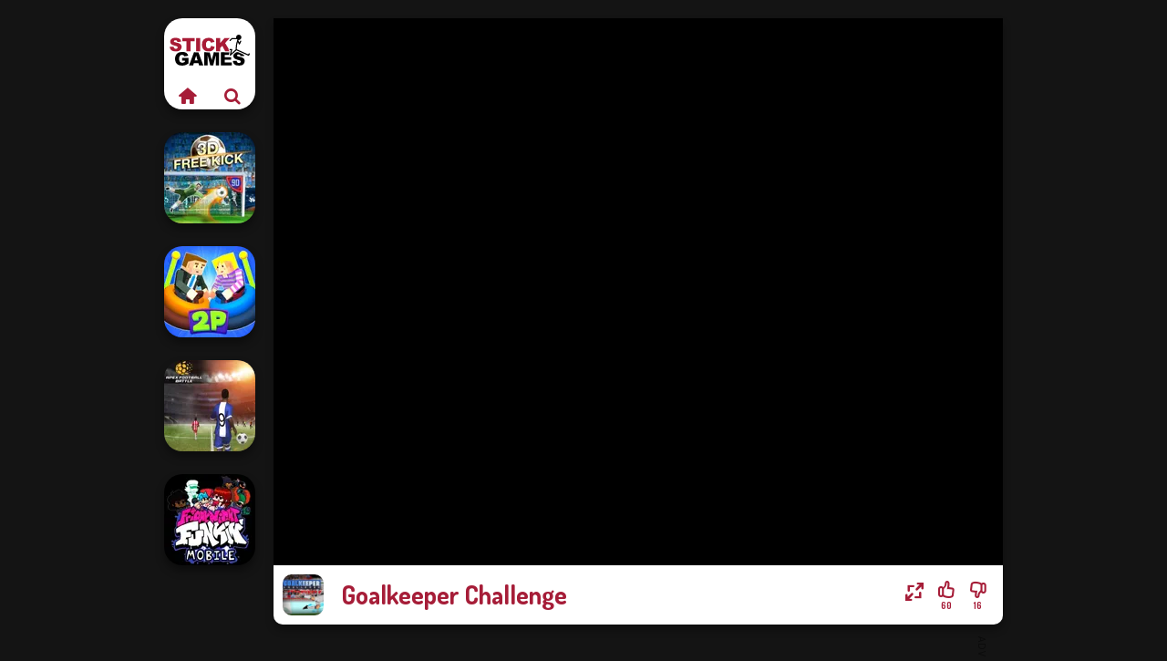

--- FILE ---
content_type: text/html
request_url: https://www.stickgames.com/game/goalkeeper-challenge
body_size: 6591
content:
<!doctype html><html lang="en" dir="ltr"><head> <title>Goalkeeper Challenge | Stickgames.com</title> <link rel="shortcut icon" type="image/x-icon" href="https://assets.stickgames.com/images/favicon.svg" /> <meta name="viewport" content="width=device-width, initial-scale=1.0, minimal-ui, shrink-to-fit=no viewport-fit=cover" /> <base href="https://www.stickgames.com/" /> <link rel="canonical" href="https://www.stickgames.com/game/goalkeeper-challenge" /> <meta http-equiv="Content-Type" content="text/html; charset=utf-8" /> <meta name="description" content="If you liked Goalkeeper Challenge browse soccer games from Stickgames.com to find a similar game."/> <meta name="keywords" content="goalkeeper challenge, skill, soccer, stickgamescom, stick games"/> <meta name="theme-color" content="#a61d38" > <link rel="preload" href="https://fonts.googleapis.com/css2?family=Dosis:wght@400;600;700&amp;family=Open+Sans:ital,wght@0,400;1,700&amp;display=swap" as="style" onload="this.onload=null;this.rel='stylesheet'"><noscript><link rel="stylesheet" href="https://fonts.googleapis.com/css2?family=Dosis:wght@400;600;700&amp;family=Open+Sans:ital,wght@0,400;1,700&amp;display=swap"></noscript> <link rel="preload" href="https://assets.stickgames.com/css/simple-scrollbar.css?v=1.221" as="style" onload="this.onload=null;this.rel='stylesheet'"><noscript><link rel="stylesheet" href="https://assets.stickgames.com/css/simple-scrollbar.css?v=1.221"></noscript> <link rel="preload" href="https://assets.stickgames.com/css/fontello.css?v=1.224" as="style" onload="this.onload=null;this.rel='stylesheet'"><noscript><link rel="stylesheet" href="https://assets.stickgames.com/css/fontello.css?v=1.224"></noscript> <link href="https://assets.stickgames.com/css/style.css?v=1.282" rel="stylesheet" type="text/css" /> <meta property="og:title" content="Goalkeeper Challenge | Stickgames.com"> <meta property="og:description" content="If you liked Goalkeeper Challenge browse soccer games from Stickgames.com to find a similar game."> <meta property="og:image" content="https://assets.bitent.com/images/games/thumbs/goalkeeper_challenge_60d2331236877.png"> <meta property="og:image:alt" content="Goalkeeper Challenge | Stickgames.com"> <meta property="og:type" content="game"> <meta property="og:url" content="https://www.stickgames.com/game/goalkeeper-challenge"> <meta name="twitter:image" content="https://assets.bitent.com/images/games/thumbs/goalkeeper_challenge_60d2331236877.png"> <script>(function(w,d,s,l,i){w[l]=w[l]||[];w[l].push({'gtm.start':
new Date().getTime(),event:'gtm.js'});var f=d.getElementsByTagName(s)[0],
j=d.createElement(s),dl=l!='dataLayer'?'&l='+l:'';j.async=true;j.src=
'https://www.googletagmanager.com/gtm.js?id='+i+dl;f.parentNode.insertBefore(j,f);
})(window,document,'script','dataLayer','GTM-5C45SW2');</script> </head><body> <noscript><iframe src="https://www.googletagmanager.com/ns.html?id=GTM-5C45SW2"
height="0" width="0" style="display:none;visibility:hidden"></iframe></noscript> <script type="application/ld+json"> [ { "@context":"https://schema.org", "@type":"SoftwareApplication", "name":"Goalkeeper Challenge", "url":"https://www.stickgames.com/game/goalkeeper-challenge", "description":"If you liked Goalkeeper Challenge browse soccer games from Stickgames.com to find a similar game.", "applicationCategory":"GameApplication", "operatingSystem":"any", "image": [ "https://assets.bitent.com/images/games/thumbs/ik/100x100/goalkeeper_challenge_60d2331236877.png", "https://assets.bitent.com/images/games/thumbs/ik/217x217/goalkeeper_challenge_big_60d23313080be.png", "https://assets.bitent.com/images/games/thumbs/ik/334x334/goalkeeper_challenge_big_60d23313080be.png" ], "author":{ "@type":"Organization", "name":"Gamedistribution.com" }, "aggregateRating":{ "@type":"AggregateRating", "worstRating":1, "bestRating":5, "ratingValue":4.16, "ratingCount":76 }, "offers":{ "@type":"Offer", "category":"free", "price":0, "priceCurrency":"EUR" } } ,{ "@context":"https://schema.org", "@type":"BreadcrumbList", "itemListElement":[ {"@type":"ListItem","position":1,"name":"Games","item":"https://www.stickgames.com/"}, {"@type":"ListItem","position":2,"name":"Games For Boys","item":"https://www.stickgames.com/games-for-boys"}, {"@type":"ListItem","position":3,"name":"Soccer","item":"https://www.stickgames.com/soccer"} ] } ] </script> <div class="overlay"></div> <div class="container"> <div class="default-container game-page-container"> <div class="centered-container"> <div class="game-container"> <div class="main-game"> <div class="clearfix"> <div class="main-game-content" id="main-game-content" style="height: 665px"> <div class="game-iframe-container" id="main-game" style="height:600px;"> <iframe data-src="https://html5.gamedistribution.com/72e7f6b5769d403bb3ea43500e92fffd/?gd_sdk_referrer_url=https%3A%2F%2Fwww.stickgames.com%2Fgame%2Fgoalkeeper-challenge" data-width="800" data-height="600" data-top="0" data-left="0" data-force-size="0" data-original-width="1280" data-original-height="768" style="width:800px;height:600px;top:0px;left:0px" sandbox="allow-forms allow-pointer-lock allow-same-origin allow-scripts allow-top-navigation" frameborder="0" class="game-iframe"> </iframe> </div> <div class="game-details"> <picture> <source type="image/avif" srcset="https://assets.bitent.com/images/games/thumbs/ik/100x100/goalkeeper_challenge_60d2331236877.avif 1x, https://assets.bitent.com/images/games/thumbs/ik/200x200/goalkeeper_challenge_60d2331236877.avif 2x"> <source type="image/webp" srcset="https://assets.bitent.com/images/games/thumbs/ik/100x100/goalkeeper_challenge_60d2331236877.webp 1x, https://assets.bitent.com/images/games/thumbs/ik/200x200/goalkeeper_challenge_60d2331236877.webp 2x"> <source type="image/png" srcset="https://assets.bitent.com/images/games/thumbs/ik/100x100/goalkeeper_challenge_60d2331236877.png 1x, https://assets.bitent.com/images/games/thumbs/ik/200x200/goalkeeper_challenge_60d2331236877.png 2x"> <img src="https://assets.bitent.com/images/games/thumbs/ik/100x100/goalkeeper_challenge_60d2331236877.png" alt="Goalkeeper Challenge" loading="lazy" class="game-thumb-small" width="45" height="45"> </picture> <h1>Goalkeeper Challenge</h1> <div class="rating clearfix" id="rating" data-game-id="23710"> <div class="thumbs-down" id="thumbs-down" title="Dislike"> <i class="icon-thumbs-down"></i> <span>16</span> </div> <div class="thumbs-up" id="thumbs-up" title="Like"> <i class="icon-thumbs-up"></i> <span>60</span> </div> <div class="game-fullscreen" id="game-fullscreen" title="Fullscreen"> <i class="icon-resize-full"></i> </div> </div> </div> </div> <div class="related-games clearfix"> <div class="grid-thumb logo game-logo-related"> <div class="logo-thumb"> <a href="https://www.stickgames.com/" class="logo-image"> <img src="https://assets.stickgames.com/images/logo.svg" alt="Stickgames.com" width="90" height="90"> </a> <div class="logo-icons clearfix"> <a href="https://www.stickgames.com/" class="logo-home" aria-label="Stickgames.com"> <i class="icon-home"></i> </a> <a class="logo-search" href="#" aria-label="Search games"> <i class="icon-search"></i> </a> </div></div></div> <a class="thumb grid-thumb " href="https://www.stickgames.com/game/free-kick-classic" title="Free Kick Classic" data-game-id="24649"> <span class="thumb-container"> <picture> <source type="image/avif" srcset="https://assets.bitent.com/images/games/thumbs/ik/100x100/free_kick_classic_650b44eacb967.avif 1x, https://assets.bitent.com/images/games/thumbs/ik/200x200/free_kick_classic_650b44eacb967.avif 2x"> <source type="image/webp" srcset="https://assets.bitent.com/images/games/thumbs/ik/100x100/free_kick_classic_650b44eacb967.webp 1x, https://assets.bitent.com/images/games/thumbs/ik/200x200/free_kick_classic_650b44eacb967.webp 2x"> <source type="image/png" srcset="https://assets.bitent.com/images/games/thumbs/ik/100x100/free_kick_classic_650b44eacb967.png 1x, https://assets.bitent.com/images/games/thumbs/ik/200x200/free_kick_classic_650b44eacb967.png 2x"> <img src="https://assets.bitent.com/images/games/thumbs/ik/100x100/free_kick_classic_650b44eacb967.png" alt="Thumbnail for Free Kick Classic" width="100" height="100" loading="lazy"> </picture> <span class="thumb-name">Free Kick Classic</span> </span></a> <a class="thumb grid-thumb thumb-disabled-mobile" href="https://www.stickgames.com/game/ragdoll-arena-2-player" title="Ragdoll Arena 2 Player" data-game-id="24903"> <span class="thumb-container"> <picture> <source type="image/avif" srcset="https://assets.bitent.com/images/games/thumbs/ik/100x100/ragdoll_arena_2_player_659c4ec024728.avif 1x, https://assets.bitent.com/images/games/thumbs/ik/200x200/ragdoll_arena_2_player_659c4ec024728.avif 2x"> <source type="image/webp" srcset="https://assets.bitent.com/images/games/thumbs/ik/100x100/ragdoll_arena_2_player_659c4ec024728.webp 1x, https://assets.bitent.com/images/games/thumbs/ik/200x200/ragdoll_arena_2_player_659c4ec024728.webp 2x"> <source type="image/png" srcset="https://assets.bitent.com/images/games/thumbs/ik/100x100/ragdoll_arena_2_player_659c4ec024728.png 1x, https://assets.bitent.com/images/games/thumbs/ik/200x200/ragdoll_arena_2_player_659c4ec024728.png 2x"> <img src="https://assets.bitent.com/images/games/thumbs/ik/100x100/ragdoll_arena_2_player_659c4ec024728.png" alt="Thumbnail for Ragdoll Arena 2 Player" width="100" height="100" loading="lazy"> </picture> <span class="thumb-name">Ragdoll Arena 2 Player</span> </span></a> <a class="thumb grid-thumb thumb-disabled-mobile" href="https://www.stickgames.com/game/apex-football-battle" title="Apex Football Battle" data-game-id="24747"> <span class="thumb-container"> <picture> <source type="image/avif" srcset="https://assets.bitent.com/images/games/thumbs/ik/100x100/apex_football_battle_6539807c9e52f.avif 1x, https://assets.bitent.com/images/games/thumbs/ik/200x200/apex_football_battle_6539807c9e52f.avif 2x"> <source type="image/webp" srcset="https://assets.bitent.com/images/games/thumbs/ik/100x100/apex_football_battle_6539807c9e52f.webp 1x, https://assets.bitent.com/images/games/thumbs/ik/200x200/apex_football_battle_6539807c9e52f.webp 2x"> <source type="image/png" srcset="https://assets.bitent.com/images/games/thumbs/ik/100x100/apex_football_battle_6539807c9e52f.png 1x, https://assets.bitent.com/images/games/thumbs/ik/200x200/apex_football_battle_6539807c9e52f.png 2x"> <img src="https://assets.bitent.com/images/games/thumbs/ik/100x100/apex_football_battle_6539807c9e52f.png" alt="Thumbnail for Apex Football Battle" width="100" height="100" loading="lazy"> </picture> <span class="thumb-name">Apex Football Battle</span> </span></a> <a class="thumb grid-thumb " href="https://www.stickgames.com/game/friday-night-funkin-foned-in-mobile-version" title="Friday Night Funkin&#039;: Foned In (Mobile Version)" data-game-id="24630"> <span class="thumb-container"> <picture> <source type="image/avif" srcset="https://assets.bitent.com/images/games/thumbs/ik/100x100/friday_night_funkin_foned_in_mobile_version_6501eba09bc76.avif 1x, https://assets.bitent.com/images/games/thumbs/ik/200x200/friday_night_funkin_foned_in_mobile_version_6501eba09bc76.avif 2x"> <source type="image/webp" srcset="https://assets.bitent.com/images/games/thumbs/ik/100x100/friday_night_funkin_foned_in_mobile_version_6501eba09bc76.webp 1x, https://assets.bitent.com/images/games/thumbs/ik/200x200/friday_night_funkin_foned_in_mobile_version_6501eba09bc76.webp 2x"> <source type="image/png" srcset="https://assets.bitent.com/images/games/thumbs/ik/100x100/friday_night_funkin_foned_in_mobile_version_6501eba09bc76.png 1x, https://assets.bitent.com/images/games/thumbs/ik/200x200/friday_night_funkin_foned_in_mobile_version_6501eba09bc76.png 2x"> <img src="https://assets.bitent.com/images/games/thumbs/ik/100x100/friday_night_funkin_foned_in_mobile_version_6501eba09bc76.png" alt="Thumbnail for Friday Night Funkin&#039;: Foned In (Mobile Version)" width="100" height="100" loading="lazy"> </picture> <span class="thumb-name">Friday Night Funkin&#039;: Foned In...</span> </span></a> </div> <a href="#" class="play-mobile-game "> <picture> <source type="image/avif" srcset="https://assets.bitent.com/images/games/thumbs/ik/100x100/goalkeeper_challenge_60d2331236877.avif 1x, https://assets.bitent.com/images/games/thumbs/ik/200x200/goalkeeper_challenge_60d2331236877.avif 2x"> <source type="image/webp" srcset="https://assets.bitent.com/images/games/thumbs/ik/100x100/goalkeeper_challenge_60d2331236877.webp 1x, https://assets.bitent.com/images/games/thumbs/ik/200x200/goalkeeper_challenge_60d2331236877.webp 2x"> <source type="image/png" srcset="https://assets.bitent.com/images/games/thumbs/ik/100x100/goalkeeper_challenge_60d2331236877.png 1x, https://assets.bitent.com/images/games/thumbs/ik/200x200/goalkeeper_challenge_60d2331236877.png 2x"> <img src="https://assets.bitent.com/images/games/thumbs/ik/100x100/goalkeeper_challenge_60d2331236877.png" alt="Goalkeeper Challenge" loading="lazy" class="game-thumb-small"> </picture> <div class="play-mobile-center play-action"> <i class="icon-play"></i> <span>Click to play</span> </div> <div class="play-mobile-center play-action-disabled"> <span>This game is not available on mobile.</span> </div> </a> <div class="mobile-logo" id="mobile-logo"> <a href="#"> <img src="https://assets.stickgames.com/images/logo.svg" alt="Stickgames.com" width="100" height="100"> </a> </div> <div class="mobile-rotate" data-enabled="false"> <img src="https://assets.stickgames.com/images/mobile-rotate-icon.svg" alt="rotate phone"> </div> </div> </div> <div class="game-ad-right ad-vertical"> <div class="ad-container"> <script async src="https://pagead2.googlesyndication.com/pagead/js/adsbygoogle.js?client=ca-pub-9356207906254964" crossorigin="anonymous"></script><ins class="adsbygoogle" style="display:inline-block;width:300px;height:600px" data-ad-client="ca-pub-9356207906254964" data-ad-slot="7789517265"></ins><script> (adsbygoogle = window.adsbygoogle || []).push({});</script> </div> </div> <div class="game-ad-bottom ad-horizontal"> <div class="ad-container"> <script async src="https://pagead2.googlesyndication.com/pagead/js/adsbygoogle.js?client=ca-pub-9356207906254964" crossorigin="anonymous"></script><ins class="adsbygoogle" style="display:inline-block;width:728px;height:90px" data-ad-client="ca-pub-9356207906254964" data-ad-slot="7355305327"></ins><script> (adsbygoogle = window.adsbygoogle || []).push({});</script> </div> </div> <div class="clearfix game-other-thumbs"> <div class="logo-thumb"> <a href="https://www.stickgames.com/" class="logo-image"> <img src="https://assets.stickgames.com/images/logo.svg" alt="Stickgames.com" width="90" height="90"> </a> <div class="logo-icons clearfix"> <a href="https://www.stickgames.com/" class="logo-home" aria-label="Stickgames.com"> <i class="icon-home"></i> </a> <a class="logo-search" href="#" aria-label="Search games"> <i class="icon-search"></i> </a> </div></div> <a class="thumb game-thumb " href="https://www.stickgames.com/game/real-football" title="Real Football" data-game-id="24636"> <span class="thumb-container"> <picture> <source type="image/avif" srcset="https://assets.bitent.com/images/games/thumbs/ik/100x100/real_football_6501e557b8796.avif 1x, https://assets.bitent.com/images/games/thumbs/ik/200x200/real_football_6501e557b8796.avif 2x"> <source type="image/webp" srcset="https://assets.bitent.com/images/games/thumbs/ik/100x100/real_football_6501e557b8796.webp 1x, https://assets.bitent.com/images/games/thumbs/ik/200x200/real_football_6501e557b8796.webp 2x"> <source type="image/png" srcset="https://assets.bitent.com/images/games/thumbs/ik/100x100/real_football_6501e557b8796.png 1x, https://assets.bitent.com/images/games/thumbs/ik/200x200/real_football_6501e557b8796.png 2x"> <img src="https://assets.bitent.com/images/games/thumbs/ik/100x100/real_football_6501e557b8796.png" alt="Thumbnail for Real Football" width="100" height="100" loading="lazy"> </picture> <span class="thumb-name">Real Football</span> </span></a> <a class="thumb game-thumb " href="https://www.stickgames.com/game/archery-master" title="Archery Master" data-game-id="24615"> <span class="thumb-container"> <picture> <source type="image/avif" srcset="https://assets.bitent.com/images/games/thumbs/ik/100x100/archery_master_64dd201786552.avif 1x, https://assets.bitent.com/images/games/thumbs/ik/200x200/archery_master_64dd201786552.avif 2x"> <source type="image/webp" srcset="https://assets.bitent.com/images/games/thumbs/ik/100x100/archery_master_64dd201786552.webp 1x, https://assets.bitent.com/images/games/thumbs/ik/200x200/archery_master_64dd201786552.webp 2x"> <source type="image/png" srcset="https://assets.bitent.com/images/games/thumbs/ik/100x100/archery_master_64dd201786552.png 1x, https://assets.bitent.com/images/games/thumbs/ik/200x200/archery_master_64dd201786552.png 2x"> <img src="https://assets.bitent.com/images/games/thumbs/ik/100x100/archery_master_64dd201786552.png" alt="Thumbnail for Archery Master" width="100" height="100" loading="lazy"> </picture> <span class="thumb-name">Archery Master</span> </span></a> <a class="thumb game-thumb thumb-disabled-mobile" href="https://www.stickgames.com/game/goalkeeper-wiz" title="Goalkeeper Wiz" data-game-id="24755"> <span class="thumb-container"> <picture> <source type="image/avif" srcset="https://assets.bitent.com/images/games/thumbs/ik/100x100/goalkeeper_wiz_653bf2b05e6bc.avif 1x, https://assets.bitent.com/images/games/thumbs/ik/200x200/goalkeeper_wiz_653bf2b05e6bc.avif 2x"> <source type="image/webp" srcset="https://assets.bitent.com/images/games/thumbs/ik/100x100/goalkeeper_wiz_653bf2b05e6bc.webp 1x, https://assets.bitent.com/images/games/thumbs/ik/200x200/goalkeeper_wiz_653bf2b05e6bc.webp 2x"> <source type="image/png" srcset="https://assets.bitent.com/images/games/thumbs/ik/100x100/goalkeeper_wiz_653bf2b05e6bc.png 1x, https://assets.bitent.com/images/games/thumbs/ik/200x200/goalkeeper_wiz_653bf2b05e6bc.png 2x"> <img src="https://assets.bitent.com/images/games/thumbs/ik/100x100/goalkeeper_wiz_653bf2b05e6bc.png" alt="Thumbnail for Goalkeeper Wiz" width="100" height="100" loading="lazy"> </picture> <span class="thumb-name">Goalkeeper Wiz</span> </span></a> <a class="thumb game-thumb " href="https://www.stickgames.com/game/drift-dudes" title="Drift Dudes" data-game-id="24641"> <span class="thumb-container"> <picture> <source type="image/avif" srcset="https://assets.bitent.com/images/games/thumbs/ik/100x100/drift_dudes_65098570be7a7.avif 1x, https://assets.bitent.com/images/games/thumbs/ik/200x200/drift_dudes_65098570be7a7.avif 2x"> <source type="image/webp" srcset="https://assets.bitent.com/images/games/thumbs/ik/100x100/drift_dudes_65098570be7a7.webp 1x, https://assets.bitent.com/images/games/thumbs/ik/200x200/drift_dudes_65098570be7a7.webp 2x"> <source type="image/png" srcset="https://assets.bitent.com/images/games/thumbs/ik/100x100/drift_dudes_65098570be7a7.png 1x, https://assets.bitent.com/images/games/thumbs/ik/200x200/drift_dudes_65098570be7a7.png 2x"> <img src="https://assets.bitent.com/images/games/thumbs/ik/100x100/drift_dudes_65098570be7a7.png" alt="Thumbnail for Drift Dudes" width="100" height="100" loading="lazy"> </picture> <span class="thumb-name">Drift Dudes</span> </span></a> <a class="thumb game-thumb thumb-disabled-mobile" href="https://www.stickgames.com/game/super-soccer-noggins" title="Super Soccer Noggins" data-game-id="25012"> <span class="thumb-container"> <picture> <source type="image/avif" srcset="https://assets.bitent.com/images/games/thumbs/ik/100x100/super_soccer_noggins_6601defc128ad.avif 1x, https://assets.bitent.com/images/games/thumbs/ik/200x200/super_soccer_noggins_6601defc128ad.avif 2x"> <source type="image/webp" srcset="https://assets.bitent.com/images/games/thumbs/ik/100x100/super_soccer_noggins_6601defc128ad.webp 1x, https://assets.bitent.com/images/games/thumbs/ik/200x200/super_soccer_noggins_6601defc128ad.webp 2x"> <source type="image/png" srcset="https://assets.bitent.com/images/games/thumbs/ik/100x100/super_soccer_noggins_6601defc128ad.png 1x, https://assets.bitent.com/images/games/thumbs/ik/200x200/super_soccer_noggins_6601defc128ad.png 2x"> <img src="https://assets.bitent.com/images/games/thumbs/ik/100x100/super_soccer_noggins_6601defc128ad.png" alt="Thumbnail for Super Soccer Noggins" width="100" height="100" loading="lazy"> </picture> <span class="thumb-name">Super Soccer Noggins</span> </span></a> <a class="thumb game-thumb " href="https://www.stickgames.com/game/battalion-commander-2" title="Battalion Commander 2" data-game-id="24787"> <span class="thumb-container"> <picture> <source type="image/avif" srcset="https://assets.bitent.com/images/games/thumbs/ik/100x100/battalion_commander_2_654bc57ff02bc.avif 1x, https://assets.bitent.com/images/games/thumbs/ik/200x200/battalion_commander_2_654bc57ff02bc.avif 2x"> <source type="image/webp" srcset="https://assets.bitent.com/images/games/thumbs/ik/100x100/battalion_commander_2_654bc57ff02bc.webp 1x, https://assets.bitent.com/images/games/thumbs/ik/200x200/battalion_commander_2_654bc57ff02bc.webp 2x"> <source type="image/png" srcset="https://assets.bitent.com/images/games/thumbs/ik/100x100/battalion_commander_2_654bc57ff02bc.png 1x, https://assets.bitent.com/images/games/thumbs/ik/200x200/battalion_commander_2_654bc57ff02bc.png 2x"> <img src="https://assets.bitent.com/images/games/thumbs/ik/100x100/battalion_commander_2_654bc57ff02bc.png" alt="Thumbnail for Battalion Commander 2" width="100" height="100" loading="lazy"> </picture> <span class="thumb-name">Battalion Commander 2</span> </span></a> <a class="thumb game-thumb " href="https://www.stickgames.com/game/euro-soccer-sprint" title="Euro Soccer Sprint" data-game-id="24753"> <span class="thumb-container"> <picture> <source type="image/avif" srcset="https://assets.bitent.com/images/games/thumbs/ik/100x100/euro_soccer_sprint_653bd85fc70c0.avif 1x, https://assets.bitent.com/images/games/thumbs/ik/200x200/euro_soccer_sprint_653bd85fc70c0.avif 2x"> <source type="image/webp" srcset="https://assets.bitent.com/images/games/thumbs/ik/100x100/euro_soccer_sprint_653bd85fc70c0.webp 1x, https://assets.bitent.com/images/games/thumbs/ik/200x200/euro_soccer_sprint_653bd85fc70c0.webp 2x"> <source type="image/png" srcset="https://assets.bitent.com/images/games/thumbs/ik/100x100/euro_soccer_sprint_653bd85fc70c0.png 1x, https://assets.bitent.com/images/games/thumbs/ik/200x200/euro_soccer_sprint_653bd85fc70c0.png 2x"> <img src="https://assets.bitent.com/images/games/thumbs/ik/100x100/euro_soccer_sprint_653bd85fc70c0.png" alt="Thumbnail for Euro Soccer Sprint" width="100" height="100" loading="lazy"> </picture> <span class="thumb-name">Euro Soccer Sprint</span> </span></a> <a class="thumb game-thumb " href="https://www.stickgames.com/game/egg-farm" title="Egg Farm" data-game-id="24933"> <span class="thumb-container"> <picture> <source type="image/avif" srcset="https://assets.bitent.com/images/games/thumbs/ik/100x100/egg_farm_65aeb74b69900.avif 1x, https://assets.bitent.com/images/games/thumbs/ik/200x200/egg_farm_65aeb74b69900.avif 2x"> <source type="image/webp" srcset="https://assets.bitent.com/images/games/thumbs/ik/100x100/egg_farm_65aeb74b69900.webp 1x, https://assets.bitent.com/images/games/thumbs/ik/200x200/egg_farm_65aeb74b69900.webp 2x"> <source type="image/png" srcset="https://assets.bitent.com/images/games/thumbs/ik/100x100/egg_farm_65aeb74b69900.png 1x, https://assets.bitent.com/images/games/thumbs/ik/200x200/egg_farm_65aeb74b69900.png 2x"> <img src="https://assets.bitent.com/images/games/thumbs/ik/100x100/egg_farm_65aeb74b69900.png" alt="Thumbnail for Egg Farm" width="100" height="100" loading="lazy"> </picture> <span class="thumb-name">Egg Farm</span> </span></a> <a class="grid-thumb thumb grid-w-double thumb-category" href="https://www.stickgames.com/zuma" title="Zuma"> <span class="thumb-container"> <span class="thumb-category-image"> <picture> <source type="image/avif" srcset="https://assets.bitent.com/images/categories/ik/100x100/6356d55ec34fa-zuma.avif 1x, https://assets.bitent.com/images/categories/ik/200x200/6356d55ec34fa-zuma.avif 2x"> <source type="image/webp" srcset="https://assets.bitent.com/images/categories/ik/100x100/6356d55ec34fa-zuma.webp 1x, https://assets.bitent.com/images/categories/ik/200x200/6356d55ec34fa-zuma.webp 2x"> <source type="image/png" srcset="https://assets.bitent.com/images/categories/ik/100x100/6356d55ec34fa-zuma.png 1x, https://assets.bitent.com/images/categories/ik/200x200/6356d55ec34fa-zuma.png 2x"> <img src="https://assets.bitent.com/images/categories/ik/100x100/6356d55ec34fa-zuma.png" alt="Thumbnail for Zuma" width="100" height="100" loading="lazy"> </picture> </span> <span class="thumb-category-name"> <span>Zuma</span> </span> </span></a> <a class="grid-thumb thumb grid-w-double thumb-category" href="https://www.stickgames.com/running" title="Running"> <span class="thumb-container"> <span class="thumb-category-image"> <picture> <source type="image/avif" srcset="https://assets.bitent.com/images/categories/ik/100x100/60868a796c1af-run.avif 1x, https://assets.bitent.com/images/categories/ik/200x200/60868a796c1af-run.avif 2x"> <source type="image/webp" srcset="https://assets.bitent.com/images/categories/ik/100x100/60868a796c1af-run.webp 1x, https://assets.bitent.com/images/categories/ik/200x200/60868a796c1af-run.webp 2x"> <source type="image/png" srcset="https://assets.bitent.com/images/categories/ik/100x100/60868a796c1af-run.png 1x, https://assets.bitent.com/images/categories/ik/200x200/60868a796c1af-run.png 2x"> <img src="https://assets.bitent.com/images/categories/ik/100x100/60868a796c1af-run.png" alt="Thumbnail for Running" width="100" height="100" loading="lazy"> </picture> </span> <span class="thumb-category-name"> <span>Running</span> </span> </span></a> <a class="grid-thumb thumb grid-w-double thumb-category" href="https://www.stickgames.com/platform" title="Platform"> <span class="thumb-container"> <span class="thumb-category-image"> <picture> <source type="image/avif" srcset="https://assets.bitent.com/images/categories/ik/100x100/6448e2eeeaf63-platform.avif 1x, https://assets.bitent.com/images/categories/ik/200x200/6448e2eeeaf63-platform.avif 2x"> <source type="image/webp" srcset="https://assets.bitent.com/images/categories/ik/100x100/6448e2eeeaf63-platform.webp 1x, https://assets.bitent.com/images/categories/ik/200x200/6448e2eeeaf63-platform.webp 2x"> <source type="image/png" srcset="https://assets.bitent.com/images/categories/ik/100x100/6448e2eeeaf63-platform.png 1x, https://assets.bitent.com/images/categories/ik/200x200/6448e2eeeaf63-platform.png 2x"> <img src="https://assets.bitent.com/images/categories/ik/100x100/6448e2eeeaf63-platform.png" alt="Thumbnail for Platform" width="100" height="100" loading="lazy"> </picture> </span> <span class="thumb-category-name"> <span>Platform</span> </span> </span></a> <a class="grid-thumb thumb grid-w-double thumb-category" href="https://www.stickgames.com/bubble" title="Bubble"> <span class="thumb-container"> <span class="thumb-category-image"> <picture> <source type="image/avif" srcset="https://assets.bitent.com/images/categories/ik/100x100/6076054dc98f5-bubble.avif 1x, https://assets.bitent.com/images/categories/ik/200x200/6076054dc98f5-bubble.avif 2x"> <source type="image/webp" srcset="https://assets.bitent.com/images/categories/ik/100x100/6076054dc98f5-bubble.webp 1x, https://assets.bitent.com/images/categories/ik/200x200/6076054dc98f5-bubble.webp 2x"> <source type="image/png" srcset="https://assets.bitent.com/images/categories/ik/100x100/6076054dc98f5-bubble.png 1x, https://assets.bitent.com/images/categories/ik/200x200/6076054dc98f5-bubble.png 2x"> <img src="https://assets.bitent.com/images/categories/ik/100x100/6076054dc98f5-bubble.png" alt="Thumbnail for Bubble" width="100" height="100" loading="lazy"> </picture> </span> <span class="thumb-category-name"> <span>Bubble</span> </span> </span></a> <a class="grid-thumb thumb grid-w-double thumb-category" href="https://www.stickgames.com/soccer" title="Soccer"> <span class="thumb-container"> <span class="thumb-category-image"> <picture> <source type="image/avif" srcset="https://assets.bitent.com/images/categories/ik/100x100/6062221620b5e-soccer.avif 1x, https://assets.bitent.com/images/categories/ik/200x200/6062221620b5e-soccer.avif 2x"> <source type="image/webp" srcset="https://assets.bitent.com/images/categories/ik/100x100/6062221620b5e-soccer.webp 1x, https://assets.bitent.com/images/categories/ik/200x200/6062221620b5e-soccer.webp 2x"> <source type="image/png" srcset="https://assets.bitent.com/images/categories/ik/100x100/6062221620b5e-soccer.png 1x, https://assets.bitent.com/images/categories/ik/200x200/6062221620b5e-soccer.png 2x"> <img src="https://assets.bitent.com/images/categories/ik/100x100/6062221620b5e-soccer.png" alt="Thumbnail for Soccer" width="100" height="100" loading="lazy"> </picture> </span> <span class="thumb-category-name"> <span>Soccer</span> </span> </span></a> <a class="grid-thumb thumb grid-w-double thumb-category" href="https://www.stickgames.com/obby" title="Obby"> <span class="thumb-container"> <span class="thumb-category-image"> <picture> <source type="image/avif" srcset="https://assets.bitent.com/images/categories/ik/100x100/655534d6809b9-obby.avif 1x, https://assets.bitent.com/images/categories/ik/200x200/655534d6809b9-obby.avif 2x"> <source type="image/webp" srcset="https://assets.bitent.com/images/categories/ik/100x100/655534d6809b9-obby.webp 1x, https://assets.bitent.com/images/categories/ik/200x200/655534d6809b9-obby.webp 2x"> <source type="image/png" srcset="https://assets.bitent.com/images/categories/ik/100x100/655534d6809b9-obby.png 1x, https://assets.bitent.com/images/categories/ik/200x200/655534d6809b9-obby.png 2x"> <img src="https://assets.bitent.com/images/categories/ik/100x100/655534d6809b9-obby.png" alt="Thumbnail for Obby" width="100" height="100" loading="lazy"> </picture> </span> <span class="thumb-category-name"> <span>Obby</span> </span> </span></a> <a class="grid-thumb thumb grid-w-double thumb-category" href="https://www.stickgames.com/skill" title="Skill"> <span class="thumb-container"> <span class="thumb-category-image"> <picture> <source type="image/avif" srcset="https://assets.bitent.com/images/categories/ik/100x100/5fc250c647828-skill.avif 1x, https://assets.bitent.com/images/categories/ik/200x200/5fc250c647828-skill.avif 2x"> <source type="image/webp" srcset="https://assets.bitent.com/images/categories/ik/100x100/5fc250c647828-skill.webp 1x, https://assets.bitent.com/images/categories/ik/200x200/5fc250c647828-skill.webp 2x"> <source type="image/png" srcset="https://assets.bitent.com/images/categories/ik/100x100/5fc250c647828-skill.png 1x, https://assets.bitent.com/images/categories/ik/200x200/5fc250c647828-skill.png 2x"> <img src="https://assets.bitent.com/images/categories/ik/100x100/5fc250c647828-skill.png" alt="Thumbnail for Skill" width="100" height="100" loading="lazy"> </picture> </span> <span class="thumb-category-name"> <span>Skill</span> </span> </span></a> <a class="grid-thumb thumb grid-w-double thumb-category" href="https://www.stickgames.com/stickman" title="Stickman"> <span class="thumb-container"> <span class="thumb-category-image"> <picture> <source type="image/avif" srcset="https://assets.bitent.com/images/categories/ik/100x100/606b42546cdd4-stickman.avif 1x, https://assets.bitent.com/images/categories/ik/200x200/606b42546cdd4-stickman.avif 2x"> <source type="image/webp" srcset="https://assets.bitent.com/images/categories/ik/100x100/606b42546cdd4-stickman.webp 1x, https://assets.bitent.com/images/categories/ik/200x200/606b42546cdd4-stickman.webp 2x"> <source type="image/png" srcset="https://assets.bitent.com/images/categories/ik/100x100/606b42546cdd4-stickman.png 1x, https://assets.bitent.com/images/categories/ik/200x200/606b42546cdd4-stickman.png 2x"> <img src="https://assets.bitent.com/images/categories/ik/100x100/606b42546cdd4-stickman.png" alt="Thumbnail for Stickman" width="100" height="100" loading="lazy"> </picture> </span> <span class="thumb-category-name"> <span>Stickman</span> </span> </span></a> </div> <div class="game-text text-container text-justify"> <ul class="breadcrumbs"> <li> <a href="https://www.stickgames.com/">Games</a> </li> <li> <a href="https://www.stickgames.com/games-for-boys">Games For Boys</a> </li> <li> <a href="https://www.stickgames.com/soccer">Soccer</a> </li> </ul> <h2>Goalkeeper Challenge</h2> <p>Goalkeeper Challenge promises you an exciting experience, full of fun and joy, that tests your skills and abilities. Visit Stickgames.com whenever you want to enjoy unique games, full of surprises, that you won't soon forget. Select one from our soccer category and find out what's in store for you next!</p><p>Tired of playing soccer games where all you have to do is to score goals? It's time to step in the shoes of the goalkeeper and to stop the opposing team from scoring. As you are mostly used to trying to sneak the ball past the goalkeeper, trying to stop the ball to get behind you can be quite challenging at first, but Goalkeeper Challenge makes this process as fun and intuitive as possible.</p><p>Test your reflexes against incoming shots and place your gloves to where the ball is going in order to stop it. You can say that the fate of the match lies in your hands.</p><p>Play a fun and unique soccer game on Stickgames.com and don't let the ball slip through your fingers!</p><h3>Try a similar game:</h3> <p>If you liked Goalkeeper Challenge make sure to check a similar game from the ones below: <ul> <li><a href="https://www.stickgames.com/game/3d-penalty" title="3D Penalty">3D Penalty</a></li> <li><a href="https://www.stickgames.com/game/soccer-champ-2018" title="Soccer Champ 2018">Soccer Champ 2018</a></li> </ul> </p> <h3><strong>How to play:</strong></h3> <p> <ul> <li>Use your left mouse button or tap the screen if you are using a smartphone. Some games have instructions that are explained in-game.</li> </ul> </p> <p>And take a look at other free games from our soccer category and find another game that brings a smile on your face!</p><h3>This game can be played both on PC and mobile devices</h3> <div class="game-categories"> <a href="https://www.stickgames.com/casual" title="Casual">Casual</a> <a href="https://www.stickgames.com/skill" title="Skill">Skill</a> <a href="https://www.stickgames.com/games-for-boys" title="Games For Boys">Games For Boys</a> <a href="https://www.stickgames.com/soccer" title="Soccer">Soccer</a> </div> </div> </div> </div> <div id="scroll-top" class="scroll-top bounce"> <div class="scroll-top-content"> <i class="icon icon-left-open"></i> </div> </div> <div class="modal" id="game-feedback-modal"> <div class="modal-container"> <div class="modal-close">×</div> <div class="modal-content game-feedback"> <p>Thank you for your feedback and for helping us improve Stickgames.com!</p> <div class="contact-form-message" id="game-feedback-message"></div> <p><strong>What didn&#039;t you like about Goalkeeper Challenge?</strong></p> <form id="game-feedback"> <input type="hidden" name="game" value="Goalkeeper Challenge"> <input type="hidden" name="site" value="Stickgames.com"> <input type="hidden" name="url" value="https://www.stickgames.com/game/goalkeeper-challenge"> <div class="game-feedback-row"> <label for="feedback-dislike" class="custom-radio"> I didn&#039;t like it <input name="feedback" type="radio" id="feedback-dislike" value="dislike"> <span class="checkmark"></span> </label> </div> <div class="game-feedback-row"> <label for="feedback-error" class="custom-radio"> There was one or multiple errors. <input name="feedback" type="radio" id="feedback-error" value="error"> <span class="checkmark"></span> </label> </div> <div class="game-feedback-row"> <label for="feedback-message">Tell us more:</label> <textarea name="message" id="feedback-message" cols="30" rows="10"></textarea> </div> <div class="g-recaptcha" data-sitekey="6LerR_4SAAAAAHdGEMB48HLG11Wo77Wg8MRbelPb" data-type="image" id="captcha" data-error-message="Captcha error"></div> <div class="text-right"> <button type="submit" class="btn btn-main" disabled>Send</button> </div> </form> </div> </div> </div> <div class="grid-full-width grid-footer"> <footer> <div class="clearfix"> <ul class="float-left"> <li><a href="https://www.stickgames.com/games">Free Games For Your Site</a></li> <li><a href="https://www.stickgames.com/page/contact">Contact Us</a></li> <li><a href="https://www.stickgames.com/page/privacy-policy">Privacy Policy</a></li> </ul> </div></footer> </div> </div> </div> <script src="https://www.google.com/recaptcha/api.js?hl=en" async defer></script> <aside class="sidebar-search" > <form id="search-form" class="search-form" autocomplete="off"> <div class="search-input"> <input type="text" name="search" placeholder="What games are you looking for?" autocomplete="off"> <i class="icon-search search-input-icon"></i> </div> </form> <div class="search-close-icon"> <i class="icon-left-open"></i> </div> <div id="games-found-container"> <h2 id="search-results-title" class="grid-full-width title">Games found:</h2> <div class="search-results-container" ss-container> <div id="search-results" class="grid-container search-results"> </div> </div> </div> <div id="no-games-container" class="no-games-container"> <h2 id="no-search-results-title" class="grid-full-width title">No games found!</h2> </div> <div id="search-default-thumbs-container"> <h2 class="grid-full-width title" id="search-popular-played-title">Popular games</h2> <div class="search-popular-container"> <div id="search-popular-games" class="grid-container search-results"> </div> </div> <div id="search-recently-played"> <h2 class="grid-full-width title" id="search-recently-played-title">Recently played games</h2> <div class="search-recent-container"> <div id="search-recent-games" class="grid-container search-results"> </div> </div> </div> </div></aside> <script src="https://assets.stickgames.com/js/jquery-1.11.0.min.js?v=1.202" type="text/javascript"></script> <script src="https://assets.stickgames.com/js/jquery.cookie.js?v=1.202" type="text/javascript"></script> <script src="https://assets.stickgames.com/js/simple-scrollbar.min.js?v=1.206"></script> <script src="https://assets.stickgames.com/js/scripts.js?v=1.2091" type="text/javascript"></script> <script src="https://assets.stickgames.com/js/site.js?v=1.2049" type="text/javascript"></script> <script> function showGame(){ const $gameIframe = $('.game-iframe'); const $gameUnavailabl = $('.game-unavailable'); const gameUrl = $gameIframe.data("src"); $gameIframe.attr("src", gameUrl); $gameUnavailabl.show(); } gameHit(23710); </script> <script data-cfasync="false" > adPlayerType="sitePreroll"; gameNameFromUrl="sitePreroll"; domain="Stickgames.com"; igaChannelID="0"; gameId="23710"; // function setDomainSettings(domainSettings){ // igaChannelID = domainSettings.prerollIgaChannelID; // } </script> <script data-cfasync="false" type="text/javascript" src="https://bitent.com/lock_html5/adPlayer_1_8.js"></script> <script> if(!jQuery.browser.mobile){ adPlayer.parentElementQuery="#main-game"; adPlayer.showAd("pre", showGame); }else{ adPlayer.parentElementQuery="body"; showGame(); } showPreroll=true; </script> <script defer src="https://static.cloudflareinsights.com/beacon.min.js/vcd15cbe7772f49c399c6a5babf22c1241717689176015" integrity="sha512-ZpsOmlRQV6y907TI0dKBHq9Md29nnaEIPlkf84rnaERnq6zvWvPUqr2ft8M1aS28oN72PdrCzSjY4U6VaAw1EQ==" data-cf-beacon='{"version":"2024.11.0","token":"e2077a1a61fd482599b22e63935f1f86","r":1,"server_timing":{"name":{"cfCacheStatus":true,"cfEdge":true,"cfExtPri":true,"cfL4":true,"cfOrigin":true,"cfSpeedBrain":true},"location_startswith":null}}' crossorigin="anonymous"></script>
</body></html>

--- FILE ---
content_type: text/html; charset=utf-8
request_url: https://www.google.com/recaptcha/api2/anchor?ar=1&k=6LerR_4SAAAAAHdGEMB48HLG11Wo77Wg8MRbelPb&co=aHR0cHM6Ly93d3cuc3RpY2tnYW1lcy5jb206NDQz&hl=en&type=image&v=PoyoqOPhxBO7pBk68S4YbpHZ&size=normal&anchor-ms=20000&execute-ms=30000&cb=sp7j4d1xvgdi
body_size: 49243
content:
<!DOCTYPE HTML><html dir="ltr" lang="en"><head><meta http-equiv="Content-Type" content="text/html; charset=UTF-8">
<meta http-equiv="X-UA-Compatible" content="IE=edge">
<title>reCAPTCHA</title>
<style type="text/css">
/* cyrillic-ext */
@font-face {
  font-family: 'Roboto';
  font-style: normal;
  font-weight: 400;
  font-stretch: 100%;
  src: url(//fonts.gstatic.com/s/roboto/v48/KFO7CnqEu92Fr1ME7kSn66aGLdTylUAMa3GUBHMdazTgWw.woff2) format('woff2');
  unicode-range: U+0460-052F, U+1C80-1C8A, U+20B4, U+2DE0-2DFF, U+A640-A69F, U+FE2E-FE2F;
}
/* cyrillic */
@font-face {
  font-family: 'Roboto';
  font-style: normal;
  font-weight: 400;
  font-stretch: 100%;
  src: url(//fonts.gstatic.com/s/roboto/v48/KFO7CnqEu92Fr1ME7kSn66aGLdTylUAMa3iUBHMdazTgWw.woff2) format('woff2');
  unicode-range: U+0301, U+0400-045F, U+0490-0491, U+04B0-04B1, U+2116;
}
/* greek-ext */
@font-face {
  font-family: 'Roboto';
  font-style: normal;
  font-weight: 400;
  font-stretch: 100%;
  src: url(//fonts.gstatic.com/s/roboto/v48/KFO7CnqEu92Fr1ME7kSn66aGLdTylUAMa3CUBHMdazTgWw.woff2) format('woff2');
  unicode-range: U+1F00-1FFF;
}
/* greek */
@font-face {
  font-family: 'Roboto';
  font-style: normal;
  font-weight: 400;
  font-stretch: 100%;
  src: url(//fonts.gstatic.com/s/roboto/v48/KFO7CnqEu92Fr1ME7kSn66aGLdTylUAMa3-UBHMdazTgWw.woff2) format('woff2');
  unicode-range: U+0370-0377, U+037A-037F, U+0384-038A, U+038C, U+038E-03A1, U+03A3-03FF;
}
/* math */
@font-face {
  font-family: 'Roboto';
  font-style: normal;
  font-weight: 400;
  font-stretch: 100%;
  src: url(//fonts.gstatic.com/s/roboto/v48/KFO7CnqEu92Fr1ME7kSn66aGLdTylUAMawCUBHMdazTgWw.woff2) format('woff2');
  unicode-range: U+0302-0303, U+0305, U+0307-0308, U+0310, U+0312, U+0315, U+031A, U+0326-0327, U+032C, U+032F-0330, U+0332-0333, U+0338, U+033A, U+0346, U+034D, U+0391-03A1, U+03A3-03A9, U+03B1-03C9, U+03D1, U+03D5-03D6, U+03F0-03F1, U+03F4-03F5, U+2016-2017, U+2034-2038, U+203C, U+2040, U+2043, U+2047, U+2050, U+2057, U+205F, U+2070-2071, U+2074-208E, U+2090-209C, U+20D0-20DC, U+20E1, U+20E5-20EF, U+2100-2112, U+2114-2115, U+2117-2121, U+2123-214F, U+2190, U+2192, U+2194-21AE, U+21B0-21E5, U+21F1-21F2, U+21F4-2211, U+2213-2214, U+2216-22FF, U+2308-230B, U+2310, U+2319, U+231C-2321, U+2336-237A, U+237C, U+2395, U+239B-23B7, U+23D0, U+23DC-23E1, U+2474-2475, U+25AF, U+25B3, U+25B7, U+25BD, U+25C1, U+25CA, U+25CC, U+25FB, U+266D-266F, U+27C0-27FF, U+2900-2AFF, U+2B0E-2B11, U+2B30-2B4C, U+2BFE, U+3030, U+FF5B, U+FF5D, U+1D400-1D7FF, U+1EE00-1EEFF;
}
/* symbols */
@font-face {
  font-family: 'Roboto';
  font-style: normal;
  font-weight: 400;
  font-stretch: 100%;
  src: url(//fonts.gstatic.com/s/roboto/v48/KFO7CnqEu92Fr1ME7kSn66aGLdTylUAMaxKUBHMdazTgWw.woff2) format('woff2');
  unicode-range: U+0001-000C, U+000E-001F, U+007F-009F, U+20DD-20E0, U+20E2-20E4, U+2150-218F, U+2190, U+2192, U+2194-2199, U+21AF, U+21E6-21F0, U+21F3, U+2218-2219, U+2299, U+22C4-22C6, U+2300-243F, U+2440-244A, U+2460-24FF, U+25A0-27BF, U+2800-28FF, U+2921-2922, U+2981, U+29BF, U+29EB, U+2B00-2BFF, U+4DC0-4DFF, U+FFF9-FFFB, U+10140-1018E, U+10190-1019C, U+101A0, U+101D0-101FD, U+102E0-102FB, U+10E60-10E7E, U+1D2C0-1D2D3, U+1D2E0-1D37F, U+1F000-1F0FF, U+1F100-1F1AD, U+1F1E6-1F1FF, U+1F30D-1F30F, U+1F315, U+1F31C, U+1F31E, U+1F320-1F32C, U+1F336, U+1F378, U+1F37D, U+1F382, U+1F393-1F39F, U+1F3A7-1F3A8, U+1F3AC-1F3AF, U+1F3C2, U+1F3C4-1F3C6, U+1F3CA-1F3CE, U+1F3D4-1F3E0, U+1F3ED, U+1F3F1-1F3F3, U+1F3F5-1F3F7, U+1F408, U+1F415, U+1F41F, U+1F426, U+1F43F, U+1F441-1F442, U+1F444, U+1F446-1F449, U+1F44C-1F44E, U+1F453, U+1F46A, U+1F47D, U+1F4A3, U+1F4B0, U+1F4B3, U+1F4B9, U+1F4BB, U+1F4BF, U+1F4C8-1F4CB, U+1F4D6, U+1F4DA, U+1F4DF, U+1F4E3-1F4E6, U+1F4EA-1F4ED, U+1F4F7, U+1F4F9-1F4FB, U+1F4FD-1F4FE, U+1F503, U+1F507-1F50B, U+1F50D, U+1F512-1F513, U+1F53E-1F54A, U+1F54F-1F5FA, U+1F610, U+1F650-1F67F, U+1F687, U+1F68D, U+1F691, U+1F694, U+1F698, U+1F6AD, U+1F6B2, U+1F6B9-1F6BA, U+1F6BC, U+1F6C6-1F6CF, U+1F6D3-1F6D7, U+1F6E0-1F6EA, U+1F6F0-1F6F3, U+1F6F7-1F6FC, U+1F700-1F7FF, U+1F800-1F80B, U+1F810-1F847, U+1F850-1F859, U+1F860-1F887, U+1F890-1F8AD, U+1F8B0-1F8BB, U+1F8C0-1F8C1, U+1F900-1F90B, U+1F93B, U+1F946, U+1F984, U+1F996, U+1F9E9, U+1FA00-1FA6F, U+1FA70-1FA7C, U+1FA80-1FA89, U+1FA8F-1FAC6, U+1FACE-1FADC, U+1FADF-1FAE9, U+1FAF0-1FAF8, U+1FB00-1FBFF;
}
/* vietnamese */
@font-face {
  font-family: 'Roboto';
  font-style: normal;
  font-weight: 400;
  font-stretch: 100%;
  src: url(//fonts.gstatic.com/s/roboto/v48/KFO7CnqEu92Fr1ME7kSn66aGLdTylUAMa3OUBHMdazTgWw.woff2) format('woff2');
  unicode-range: U+0102-0103, U+0110-0111, U+0128-0129, U+0168-0169, U+01A0-01A1, U+01AF-01B0, U+0300-0301, U+0303-0304, U+0308-0309, U+0323, U+0329, U+1EA0-1EF9, U+20AB;
}
/* latin-ext */
@font-face {
  font-family: 'Roboto';
  font-style: normal;
  font-weight: 400;
  font-stretch: 100%;
  src: url(//fonts.gstatic.com/s/roboto/v48/KFO7CnqEu92Fr1ME7kSn66aGLdTylUAMa3KUBHMdazTgWw.woff2) format('woff2');
  unicode-range: U+0100-02BA, U+02BD-02C5, U+02C7-02CC, U+02CE-02D7, U+02DD-02FF, U+0304, U+0308, U+0329, U+1D00-1DBF, U+1E00-1E9F, U+1EF2-1EFF, U+2020, U+20A0-20AB, U+20AD-20C0, U+2113, U+2C60-2C7F, U+A720-A7FF;
}
/* latin */
@font-face {
  font-family: 'Roboto';
  font-style: normal;
  font-weight: 400;
  font-stretch: 100%;
  src: url(//fonts.gstatic.com/s/roboto/v48/KFO7CnqEu92Fr1ME7kSn66aGLdTylUAMa3yUBHMdazQ.woff2) format('woff2');
  unicode-range: U+0000-00FF, U+0131, U+0152-0153, U+02BB-02BC, U+02C6, U+02DA, U+02DC, U+0304, U+0308, U+0329, U+2000-206F, U+20AC, U+2122, U+2191, U+2193, U+2212, U+2215, U+FEFF, U+FFFD;
}
/* cyrillic-ext */
@font-face {
  font-family: 'Roboto';
  font-style: normal;
  font-weight: 500;
  font-stretch: 100%;
  src: url(//fonts.gstatic.com/s/roboto/v48/KFO7CnqEu92Fr1ME7kSn66aGLdTylUAMa3GUBHMdazTgWw.woff2) format('woff2');
  unicode-range: U+0460-052F, U+1C80-1C8A, U+20B4, U+2DE0-2DFF, U+A640-A69F, U+FE2E-FE2F;
}
/* cyrillic */
@font-face {
  font-family: 'Roboto';
  font-style: normal;
  font-weight: 500;
  font-stretch: 100%;
  src: url(//fonts.gstatic.com/s/roboto/v48/KFO7CnqEu92Fr1ME7kSn66aGLdTylUAMa3iUBHMdazTgWw.woff2) format('woff2');
  unicode-range: U+0301, U+0400-045F, U+0490-0491, U+04B0-04B1, U+2116;
}
/* greek-ext */
@font-face {
  font-family: 'Roboto';
  font-style: normal;
  font-weight: 500;
  font-stretch: 100%;
  src: url(//fonts.gstatic.com/s/roboto/v48/KFO7CnqEu92Fr1ME7kSn66aGLdTylUAMa3CUBHMdazTgWw.woff2) format('woff2');
  unicode-range: U+1F00-1FFF;
}
/* greek */
@font-face {
  font-family: 'Roboto';
  font-style: normal;
  font-weight: 500;
  font-stretch: 100%;
  src: url(//fonts.gstatic.com/s/roboto/v48/KFO7CnqEu92Fr1ME7kSn66aGLdTylUAMa3-UBHMdazTgWw.woff2) format('woff2');
  unicode-range: U+0370-0377, U+037A-037F, U+0384-038A, U+038C, U+038E-03A1, U+03A3-03FF;
}
/* math */
@font-face {
  font-family: 'Roboto';
  font-style: normal;
  font-weight: 500;
  font-stretch: 100%;
  src: url(//fonts.gstatic.com/s/roboto/v48/KFO7CnqEu92Fr1ME7kSn66aGLdTylUAMawCUBHMdazTgWw.woff2) format('woff2');
  unicode-range: U+0302-0303, U+0305, U+0307-0308, U+0310, U+0312, U+0315, U+031A, U+0326-0327, U+032C, U+032F-0330, U+0332-0333, U+0338, U+033A, U+0346, U+034D, U+0391-03A1, U+03A3-03A9, U+03B1-03C9, U+03D1, U+03D5-03D6, U+03F0-03F1, U+03F4-03F5, U+2016-2017, U+2034-2038, U+203C, U+2040, U+2043, U+2047, U+2050, U+2057, U+205F, U+2070-2071, U+2074-208E, U+2090-209C, U+20D0-20DC, U+20E1, U+20E5-20EF, U+2100-2112, U+2114-2115, U+2117-2121, U+2123-214F, U+2190, U+2192, U+2194-21AE, U+21B0-21E5, U+21F1-21F2, U+21F4-2211, U+2213-2214, U+2216-22FF, U+2308-230B, U+2310, U+2319, U+231C-2321, U+2336-237A, U+237C, U+2395, U+239B-23B7, U+23D0, U+23DC-23E1, U+2474-2475, U+25AF, U+25B3, U+25B7, U+25BD, U+25C1, U+25CA, U+25CC, U+25FB, U+266D-266F, U+27C0-27FF, U+2900-2AFF, U+2B0E-2B11, U+2B30-2B4C, U+2BFE, U+3030, U+FF5B, U+FF5D, U+1D400-1D7FF, U+1EE00-1EEFF;
}
/* symbols */
@font-face {
  font-family: 'Roboto';
  font-style: normal;
  font-weight: 500;
  font-stretch: 100%;
  src: url(//fonts.gstatic.com/s/roboto/v48/KFO7CnqEu92Fr1ME7kSn66aGLdTylUAMaxKUBHMdazTgWw.woff2) format('woff2');
  unicode-range: U+0001-000C, U+000E-001F, U+007F-009F, U+20DD-20E0, U+20E2-20E4, U+2150-218F, U+2190, U+2192, U+2194-2199, U+21AF, U+21E6-21F0, U+21F3, U+2218-2219, U+2299, U+22C4-22C6, U+2300-243F, U+2440-244A, U+2460-24FF, U+25A0-27BF, U+2800-28FF, U+2921-2922, U+2981, U+29BF, U+29EB, U+2B00-2BFF, U+4DC0-4DFF, U+FFF9-FFFB, U+10140-1018E, U+10190-1019C, U+101A0, U+101D0-101FD, U+102E0-102FB, U+10E60-10E7E, U+1D2C0-1D2D3, U+1D2E0-1D37F, U+1F000-1F0FF, U+1F100-1F1AD, U+1F1E6-1F1FF, U+1F30D-1F30F, U+1F315, U+1F31C, U+1F31E, U+1F320-1F32C, U+1F336, U+1F378, U+1F37D, U+1F382, U+1F393-1F39F, U+1F3A7-1F3A8, U+1F3AC-1F3AF, U+1F3C2, U+1F3C4-1F3C6, U+1F3CA-1F3CE, U+1F3D4-1F3E0, U+1F3ED, U+1F3F1-1F3F3, U+1F3F5-1F3F7, U+1F408, U+1F415, U+1F41F, U+1F426, U+1F43F, U+1F441-1F442, U+1F444, U+1F446-1F449, U+1F44C-1F44E, U+1F453, U+1F46A, U+1F47D, U+1F4A3, U+1F4B0, U+1F4B3, U+1F4B9, U+1F4BB, U+1F4BF, U+1F4C8-1F4CB, U+1F4D6, U+1F4DA, U+1F4DF, U+1F4E3-1F4E6, U+1F4EA-1F4ED, U+1F4F7, U+1F4F9-1F4FB, U+1F4FD-1F4FE, U+1F503, U+1F507-1F50B, U+1F50D, U+1F512-1F513, U+1F53E-1F54A, U+1F54F-1F5FA, U+1F610, U+1F650-1F67F, U+1F687, U+1F68D, U+1F691, U+1F694, U+1F698, U+1F6AD, U+1F6B2, U+1F6B9-1F6BA, U+1F6BC, U+1F6C6-1F6CF, U+1F6D3-1F6D7, U+1F6E0-1F6EA, U+1F6F0-1F6F3, U+1F6F7-1F6FC, U+1F700-1F7FF, U+1F800-1F80B, U+1F810-1F847, U+1F850-1F859, U+1F860-1F887, U+1F890-1F8AD, U+1F8B0-1F8BB, U+1F8C0-1F8C1, U+1F900-1F90B, U+1F93B, U+1F946, U+1F984, U+1F996, U+1F9E9, U+1FA00-1FA6F, U+1FA70-1FA7C, U+1FA80-1FA89, U+1FA8F-1FAC6, U+1FACE-1FADC, U+1FADF-1FAE9, U+1FAF0-1FAF8, U+1FB00-1FBFF;
}
/* vietnamese */
@font-face {
  font-family: 'Roboto';
  font-style: normal;
  font-weight: 500;
  font-stretch: 100%;
  src: url(//fonts.gstatic.com/s/roboto/v48/KFO7CnqEu92Fr1ME7kSn66aGLdTylUAMa3OUBHMdazTgWw.woff2) format('woff2');
  unicode-range: U+0102-0103, U+0110-0111, U+0128-0129, U+0168-0169, U+01A0-01A1, U+01AF-01B0, U+0300-0301, U+0303-0304, U+0308-0309, U+0323, U+0329, U+1EA0-1EF9, U+20AB;
}
/* latin-ext */
@font-face {
  font-family: 'Roboto';
  font-style: normal;
  font-weight: 500;
  font-stretch: 100%;
  src: url(//fonts.gstatic.com/s/roboto/v48/KFO7CnqEu92Fr1ME7kSn66aGLdTylUAMa3KUBHMdazTgWw.woff2) format('woff2');
  unicode-range: U+0100-02BA, U+02BD-02C5, U+02C7-02CC, U+02CE-02D7, U+02DD-02FF, U+0304, U+0308, U+0329, U+1D00-1DBF, U+1E00-1E9F, U+1EF2-1EFF, U+2020, U+20A0-20AB, U+20AD-20C0, U+2113, U+2C60-2C7F, U+A720-A7FF;
}
/* latin */
@font-face {
  font-family: 'Roboto';
  font-style: normal;
  font-weight: 500;
  font-stretch: 100%;
  src: url(//fonts.gstatic.com/s/roboto/v48/KFO7CnqEu92Fr1ME7kSn66aGLdTylUAMa3yUBHMdazQ.woff2) format('woff2');
  unicode-range: U+0000-00FF, U+0131, U+0152-0153, U+02BB-02BC, U+02C6, U+02DA, U+02DC, U+0304, U+0308, U+0329, U+2000-206F, U+20AC, U+2122, U+2191, U+2193, U+2212, U+2215, U+FEFF, U+FFFD;
}
/* cyrillic-ext */
@font-face {
  font-family: 'Roboto';
  font-style: normal;
  font-weight: 900;
  font-stretch: 100%;
  src: url(//fonts.gstatic.com/s/roboto/v48/KFO7CnqEu92Fr1ME7kSn66aGLdTylUAMa3GUBHMdazTgWw.woff2) format('woff2');
  unicode-range: U+0460-052F, U+1C80-1C8A, U+20B4, U+2DE0-2DFF, U+A640-A69F, U+FE2E-FE2F;
}
/* cyrillic */
@font-face {
  font-family: 'Roboto';
  font-style: normal;
  font-weight: 900;
  font-stretch: 100%;
  src: url(//fonts.gstatic.com/s/roboto/v48/KFO7CnqEu92Fr1ME7kSn66aGLdTylUAMa3iUBHMdazTgWw.woff2) format('woff2');
  unicode-range: U+0301, U+0400-045F, U+0490-0491, U+04B0-04B1, U+2116;
}
/* greek-ext */
@font-face {
  font-family: 'Roboto';
  font-style: normal;
  font-weight: 900;
  font-stretch: 100%;
  src: url(//fonts.gstatic.com/s/roboto/v48/KFO7CnqEu92Fr1ME7kSn66aGLdTylUAMa3CUBHMdazTgWw.woff2) format('woff2');
  unicode-range: U+1F00-1FFF;
}
/* greek */
@font-face {
  font-family: 'Roboto';
  font-style: normal;
  font-weight: 900;
  font-stretch: 100%;
  src: url(//fonts.gstatic.com/s/roboto/v48/KFO7CnqEu92Fr1ME7kSn66aGLdTylUAMa3-UBHMdazTgWw.woff2) format('woff2');
  unicode-range: U+0370-0377, U+037A-037F, U+0384-038A, U+038C, U+038E-03A1, U+03A3-03FF;
}
/* math */
@font-face {
  font-family: 'Roboto';
  font-style: normal;
  font-weight: 900;
  font-stretch: 100%;
  src: url(//fonts.gstatic.com/s/roboto/v48/KFO7CnqEu92Fr1ME7kSn66aGLdTylUAMawCUBHMdazTgWw.woff2) format('woff2');
  unicode-range: U+0302-0303, U+0305, U+0307-0308, U+0310, U+0312, U+0315, U+031A, U+0326-0327, U+032C, U+032F-0330, U+0332-0333, U+0338, U+033A, U+0346, U+034D, U+0391-03A1, U+03A3-03A9, U+03B1-03C9, U+03D1, U+03D5-03D6, U+03F0-03F1, U+03F4-03F5, U+2016-2017, U+2034-2038, U+203C, U+2040, U+2043, U+2047, U+2050, U+2057, U+205F, U+2070-2071, U+2074-208E, U+2090-209C, U+20D0-20DC, U+20E1, U+20E5-20EF, U+2100-2112, U+2114-2115, U+2117-2121, U+2123-214F, U+2190, U+2192, U+2194-21AE, U+21B0-21E5, U+21F1-21F2, U+21F4-2211, U+2213-2214, U+2216-22FF, U+2308-230B, U+2310, U+2319, U+231C-2321, U+2336-237A, U+237C, U+2395, U+239B-23B7, U+23D0, U+23DC-23E1, U+2474-2475, U+25AF, U+25B3, U+25B7, U+25BD, U+25C1, U+25CA, U+25CC, U+25FB, U+266D-266F, U+27C0-27FF, U+2900-2AFF, U+2B0E-2B11, U+2B30-2B4C, U+2BFE, U+3030, U+FF5B, U+FF5D, U+1D400-1D7FF, U+1EE00-1EEFF;
}
/* symbols */
@font-face {
  font-family: 'Roboto';
  font-style: normal;
  font-weight: 900;
  font-stretch: 100%;
  src: url(//fonts.gstatic.com/s/roboto/v48/KFO7CnqEu92Fr1ME7kSn66aGLdTylUAMaxKUBHMdazTgWw.woff2) format('woff2');
  unicode-range: U+0001-000C, U+000E-001F, U+007F-009F, U+20DD-20E0, U+20E2-20E4, U+2150-218F, U+2190, U+2192, U+2194-2199, U+21AF, U+21E6-21F0, U+21F3, U+2218-2219, U+2299, U+22C4-22C6, U+2300-243F, U+2440-244A, U+2460-24FF, U+25A0-27BF, U+2800-28FF, U+2921-2922, U+2981, U+29BF, U+29EB, U+2B00-2BFF, U+4DC0-4DFF, U+FFF9-FFFB, U+10140-1018E, U+10190-1019C, U+101A0, U+101D0-101FD, U+102E0-102FB, U+10E60-10E7E, U+1D2C0-1D2D3, U+1D2E0-1D37F, U+1F000-1F0FF, U+1F100-1F1AD, U+1F1E6-1F1FF, U+1F30D-1F30F, U+1F315, U+1F31C, U+1F31E, U+1F320-1F32C, U+1F336, U+1F378, U+1F37D, U+1F382, U+1F393-1F39F, U+1F3A7-1F3A8, U+1F3AC-1F3AF, U+1F3C2, U+1F3C4-1F3C6, U+1F3CA-1F3CE, U+1F3D4-1F3E0, U+1F3ED, U+1F3F1-1F3F3, U+1F3F5-1F3F7, U+1F408, U+1F415, U+1F41F, U+1F426, U+1F43F, U+1F441-1F442, U+1F444, U+1F446-1F449, U+1F44C-1F44E, U+1F453, U+1F46A, U+1F47D, U+1F4A3, U+1F4B0, U+1F4B3, U+1F4B9, U+1F4BB, U+1F4BF, U+1F4C8-1F4CB, U+1F4D6, U+1F4DA, U+1F4DF, U+1F4E3-1F4E6, U+1F4EA-1F4ED, U+1F4F7, U+1F4F9-1F4FB, U+1F4FD-1F4FE, U+1F503, U+1F507-1F50B, U+1F50D, U+1F512-1F513, U+1F53E-1F54A, U+1F54F-1F5FA, U+1F610, U+1F650-1F67F, U+1F687, U+1F68D, U+1F691, U+1F694, U+1F698, U+1F6AD, U+1F6B2, U+1F6B9-1F6BA, U+1F6BC, U+1F6C6-1F6CF, U+1F6D3-1F6D7, U+1F6E0-1F6EA, U+1F6F0-1F6F3, U+1F6F7-1F6FC, U+1F700-1F7FF, U+1F800-1F80B, U+1F810-1F847, U+1F850-1F859, U+1F860-1F887, U+1F890-1F8AD, U+1F8B0-1F8BB, U+1F8C0-1F8C1, U+1F900-1F90B, U+1F93B, U+1F946, U+1F984, U+1F996, U+1F9E9, U+1FA00-1FA6F, U+1FA70-1FA7C, U+1FA80-1FA89, U+1FA8F-1FAC6, U+1FACE-1FADC, U+1FADF-1FAE9, U+1FAF0-1FAF8, U+1FB00-1FBFF;
}
/* vietnamese */
@font-face {
  font-family: 'Roboto';
  font-style: normal;
  font-weight: 900;
  font-stretch: 100%;
  src: url(//fonts.gstatic.com/s/roboto/v48/KFO7CnqEu92Fr1ME7kSn66aGLdTylUAMa3OUBHMdazTgWw.woff2) format('woff2');
  unicode-range: U+0102-0103, U+0110-0111, U+0128-0129, U+0168-0169, U+01A0-01A1, U+01AF-01B0, U+0300-0301, U+0303-0304, U+0308-0309, U+0323, U+0329, U+1EA0-1EF9, U+20AB;
}
/* latin-ext */
@font-face {
  font-family: 'Roboto';
  font-style: normal;
  font-weight: 900;
  font-stretch: 100%;
  src: url(//fonts.gstatic.com/s/roboto/v48/KFO7CnqEu92Fr1ME7kSn66aGLdTylUAMa3KUBHMdazTgWw.woff2) format('woff2');
  unicode-range: U+0100-02BA, U+02BD-02C5, U+02C7-02CC, U+02CE-02D7, U+02DD-02FF, U+0304, U+0308, U+0329, U+1D00-1DBF, U+1E00-1E9F, U+1EF2-1EFF, U+2020, U+20A0-20AB, U+20AD-20C0, U+2113, U+2C60-2C7F, U+A720-A7FF;
}
/* latin */
@font-face {
  font-family: 'Roboto';
  font-style: normal;
  font-weight: 900;
  font-stretch: 100%;
  src: url(//fonts.gstatic.com/s/roboto/v48/KFO7CnqEu92Fr1ME7kSn66aGLdTylUAMa3yUBHMdazQ.woff2) format('woff2');
  unicode-range: U+0000-00FF, U+0131, U+0152-0153, U+02BB-02BC, U+02C6, U+02DA, U+02DC, U+0304, U+0308, U+0329, U+2000-206F, U+20AC, U+2122, U+2191, U+2193, U+2212, U+2215, U+FEFF, U+FFFD;
}

</style>
<link rel="stylesheet" type="text/css" href="https://www.gstatic.com/recaptcha/releases/PoyoqOPhxBO7pBk68S4YbpHZ/styles__ltr.css">
<script nonce="pnn-mjr7f8oRZzNKMDYzSw" type="text/javascript">window['__recaptcha_api'] = 'https://www.google.com/recaptcha/api2/';</script>
<script type="text/javascript" src="https://www.gstatic.com/recaptcha/releases/PoyoqOPhxBO7pBk68S4YbpHZ/recaptcha__en.js" nonce="pnn-mjr7f8oRZzNKMDYzSw">
      
    </script></head>
<body><div id="rc-anchor-alert" class="rc-anchor-alert"></div>
<input type="hidden" id="recaptcha-token" value="[base64]">
<script type="text/javascript" nonce="pnn-mjr7f8oRZzNKMDYzSw">
      recaptcha.anchor.Main.init("[\x22ainput\x22,[\x22bgdata\x22,\x22\x22,\[base64]/[base64]/bmV3IFpbdF0obVswXSk6Sz09Mj9uZXcgWlt0XShtWzBdLG1bMV0pOks9PTM/bmV3IFpbdF0obVswXSxtWzFdLG1bMl0pOks9PTQ/[base64]/[base64]/[base64]/[base64]/[base64]/[base64]/[base64]/[base64]/[base64]/[base64]/[base64]/[base64]/[base64]/[base64]\\u003d\\u003d\x22,\[base64]\x22,\x22wobDisKvw6QAw7vCm8KRXMOBScOjBcOkDzwfwqIHw7VDF8OBwosdZhvDjMKDPsKOaQTCr8O8wpzDswrCrcK4w4A5woo0wr4ow4bCsxc7PsKpV1diDsKZw7xqETwFwoPCiyLCoyVBw4fDoFfDvW/[base64]/Cs8KnP1g7wqPCp8KCGsKwd8KqwpbCssOaw4piWWswV8OIRRt6P0Qjw5TCisKreHtTVnN6IcK9wpxGw5N8w5YJwpw/w6PCkWoqBcOAw6QdVMOBwoXDmAIEw4XDl3jCucK2d0rCisOqVTg4w5Ruw51Hw6BaV8KMRcOnK3nCr8O5H8KrXzIVV8ORwrY5w45bL8OsakApwpXCr1YyCcKQPEvDmnHDmsKdw7nCn1NdbMK/D8K9KDrDh8OSPRnChcObX1XCj8KNSWjDssKcKznChhfDlyPCpwvDnVTDvCEhwpjCosO/RcKdw4AjwoRcwqLCvMKBNFFJIQhjwoPDhMKIw6wcwobCiljCgBEmOFrCisKRZADDt8K2BlzDu8KUQUvDkQvDnsOWBRnCrRnDpMK2wpdufMOrFk9pw4pnwovCjcKAw5x2Cwo2w6HDrsKPCcOVwprDmsO2w7t3wowvLRRMIh/DjsKBX3jDj8OkwojCmGrCrTnCuMKiHcKBw5FWwo7Ck2h7AQYWw7zCkhnDmMKkw7DCpnQCwpAxw6FKScO8wpbDvMO5CcKjwp1Gw6Viw5A8fVd0JR3Cjl7Du2LDt8O1JsK/GSYGw6J3OMOLcRdVw6jDicKESE7Ck8KXF2h/[base64]/CnsKcw4Emw4xkw59bwqHDg8O+SsO8NMOlw4UIwo45KcKvJ1t2wo/CnhUlw5PClBocwrfDoH7Csnc5w5jClcOVw5h/KCvDl8OmwoIxG8OxYcKow7YfNcO8OmMYdW7Dt8KxDMO7EsOPGTVCX8O7OMKxeUkiITXDgsO3w7JYbMO/XVlLGkdOw6LCkMOzT3/[base64]/[base64]/XynDgHlow5fCqjMlw7nDhsKnw7DDiBfCjcOyw7FywrHDqXDCk8KXAw0Hw5vDpgvDj8KDU8K2T8OyGRzCkVFHS8K4X8ODPT3CnsOtw55uKVzDvmg5b8Khw4PDvMKZAcOWMcOKI8KQw4DChXfDkjnDkcKEbMKvwqRowr3DtDReX2XDjTXDo3V/[base64]/DncKgw4FwSzLDjsKPwqLDgMOHJEwjKWPCjMOLw4Q/LMOyQcOBwqsWX8K9woU8w4HCjsORw6rDq8KzwrzCqHvDjgPCqX/DgsO5YMKyYMO2UcOswqTDgMOFBGTCq09LwrE5wp9fwqzDgMOEwoFsw6PCpFcxLV8jwoIgw7/DoQTCu1ojwrXCp1pKAHTDq19/woHCnDbDtMOLT1hiAsOww63ChMKVw4cvFsKpw4PCkzbCnyXDhV4kwqZ+Z0F6w4NrwqA1w5UtEsKrTjzDjsKAewHDl0jCqQXDsMKiQSYqw6DCrMONVzHDusKCWMK2wo0YaMKHwr4cbkRVZCEDw5LCucOKWsK/wrXCjsKhIMO7wrFoLcOYU0rCjV7CrTbCpMOBw4/CnlU8w5ZiU8K/bMKiCsKkRMOiTjTDgsOPwrQRBCvDhztIw5jCiBFdw7lzZ2BFw5Usw4Fkwq7CkMKeUcKbVj4rw7M7E8KiwqDCs8OJUEzCiE47w75iw6HDvMOCHnzDlsObcF3DpcO2wrzCq8Olw5vCs8KHVMORK1fCjsKyD8KmwqsrSADDt8Oxwps9J8K4wobDnBBTSsO9JMK9wr/CtsOJPCHCsMKtA8Klw7XDoDfCnh/DksOpMQFcwovDhsOTIg0mw5lNwoECDMOIwoJmN8K3wrHDhhnCrD41PsKEw4HCp3xQw6nCsHx+wpZqwrZswrItMVrDkhXCgF3DvsOIecKqPMKFw5nDkcKNwqcww43DgcK+EMObw6wDw5xqYx45CQQywrLCk8KiJVrDjMKGS8O3K8OYBX/CicOgwqfDryocczzDkMK4dMO+wq5/[base64]/wotYWgDDicKlwrvDvFUgw6/[base64]/Cm0TCssKzwrvDrBnCjy4JwqtBbMOmX0ojwqYsJzjCrMKRw7pvw7AKZWvDlWN8w5YEwonDtWfDkMKDw4B1DTXDqCTChcOyDsKVw5hqw7gHF8O0w6DCiHbDiwTDicO0PcOOcljDszUCLsOZFTQ+w7/DqcOkUhrCrsONw4VhHyrCtMK8wqPCmMKhw5cPLGjCsCHCvsKHBCdAC8OVMMKqw6rCj8OvHl0tw55awojCp8KVVsKVYMKlwrAODgbDm04+QcOnw5V4w43DtcOvTMKLw6LDihtHU0rChsKfwrzCmQ7DlcO1PsOAdMO7GDbCtcOnw5vDncKXwq/DssKpcxTDjRs7woM2csKuGMOrSgvCojEoYi9UwrPCjHohVQNRdcKuGsKaw7g5wp5kb8KsJirDjmfDqsKRbUjDnAxNBsKfwpTCjybDtcKFw4ZNBxbCosOuw5nDuFIewqXDlnjDgcK7w4nCkAPChwnDjMKiwox4K8ONQ8K/w55+GlbCg2RxYsOLwrU2woLDqHrDkhzDl8OQwofDtxTCqMK5wp3DtsKOUloUIMKrwq/Cn8O3YUvDnlDCmcKZRnvCtMKnCsOlwrrDtSPDk8O0w6bCtitjw7wtw5DCosODwp/[base64]/[base64]/Dg1nDlQFPwpnDtsK0SDbDtjQeAsOywqDDmGjDgcOjw4RbwrlfdUxqDVZow7jCucKzwolHHULDoT7DqcO3w4rDswfDtMKnHSrClMKEZcKNVsKxwr3CpwvDosKYw4/[base64]/XVs9wpB2M8OCw7grJsK2w5rDlcOkwowyw7TDlsOOAMK0w6jDpMOAE8O8SMKMw7w0wp/[base64]/w6pGOGXCo0cwwoTDmxpeZjBtw6XDtsO8wpcGJGnDpsO2wocGUCN7w44kw6x7BcK/aBzCn8O4wqPCtzggLsOiwqU/woI/[base64]/IELDmcKxGMOYwrdywqVSw7JkM8K9wogMUsO9TGhRwqNjw7bDoR3Ds089CULDjGPDrTQQw6A3wprDlHBQw5LCmMKDwqcdVFXDji/CsMOeaWDCicOCwqoubMOIwoTDhWMmw7Mxw6TCr8OHw58RwpQRLE3CjDEjw49NwqfDmsOCJEbCh20+BUfCv8KxwrQtw6HDgAHDmsOnw4DCsMKEIX8qwq9Yw58vEcO8U8KRw7PCosOpwqfCr8OHwrpccFjCv3ZLKHdPw6dnLcKQw7FNw6puwq/DpsOuTsO5HD/DnFXCmVnCmMOoOlk+worDt8KWf0zCo3sgwo/Dq8KGwqXDqgoJwqAkXUvCi8Oew4RFwqV/[base64]/[base64]/RHxTdF/CjsKeRWVbwo8cw74zw5nCvTTCo8OEHEPDtTzCvlLCj0w+QwPDrSdWWD8mwpsNwr4WOjLDmcOGw53DnMOOGjVcw49wOsKDwp49wqhbX8KOw6PCgQ4Yw4RPwojDnjtww7ZfwoPDtAjDvW7CnMO9w6TClsK/J8OXworCjnpgwp9jwohnwqIQQsO1w7dmM2JKVj/Dt2/[base64]/DhE7CowfDvTw3PcOtw7QswrrDrEHDlsKkwrPDl8OpenTDuMKrwoUKwpLCgsKiwrdaVcKWRcO3wq7Cn8O3wpR+wosMJcK0woHDmsOSGcKDw5AzF8OiwqR+R3zDgSnDtcKNQMOEZsOcwpDDhxwhdsOjX8K3woVBw5ARw4V/w58mAMOEckrCvmR7wpIWWCZ3GlnDl8KXwqYvNsOaw7DDrsKPw5NDaWZdFsOtw4R+w7NjLT8CGWDCmsK/G3TDisOFw6YDLhTDhsKvwovCiDzDkgvDp8KMRWXDjiwUORfDr8Kmwo/CrcKuOMOTDUQtwr0+w7HDk8OYw4vDojxCQnF4CU1Kw4J5wrEww4sCWcKKwo1UwqsmwoHCvcKDHcKEX2xKawXDvcKvw6I+CMOQwoItS8K3wr19FMObFcO/UMO3DsKlwpLDiS7CoMK9VWN8T8KTw4xawovCs0lSb8K0wrgIF0DCmQIJAwcweTPCisK3w7LDmSDCnsKlw6FCw54gw7p1HsOJwpR/[base64]/[base64]/Cp1Ejw6Uiw5kQwrXDi8KQw7XCl3Nqw4kResKMBsOhQ8KOZcK5RFPCjlFeUBwPwpTCrMOXJMOBDgXDocKSa8OAw69NwrXCpVTCu8OHwpzCpQjCgcKVwr3DsFPCjTXCuMO4w7nCnMKVPMOlScKOw6BcZ8KiwqECwrPCjcKaScKSwp/[base64]/woIUEcKIwo08w6kKw5g1SmbCmMK8HsOGNyLCn8KUw7zClgsqwo8gKlMjwrPDnivCusKZw5VCwrR+EH3Dv8O1Z8OTSzcoCsOZw4bCiT/Do1PCrcKbVsK3w6R4w7rCoCQGw48OwqzCusOVZTl+w79gQ8KCJcO3NzhgwrDDtMKjeRErwq7CqRF1w74dF8OjwpljwpVdw68jJ8K8w6A0w58ZRSJNRsO/wpAKwrbCnXkNQ3TDpQJawrvDj8OYw6w4wq/[base64]/[base64]/[base64]/[base64]/[base64]/D8ObY8KjOsOGw6HCgH3Ck8KiWF8lwpRsIcOOOX83WMK2MMOVw4bCusOlw4vCvcK/[base64]/CrlQFw5XDkMKqwrQRRXrCiVE7LMK/GMO9wrLChSjDvV/CiMOuUsK5wpPCvsOPwqtXIy3DjsO8WsKTw6J/[base64]/Dk3bDgVoscVJDw69VBEbCvsKDw6ITOQh5J0MywpVXw5UNDsK2LAhYwrIaw5xtXGXDlMO0wp4rw7jDm0AwbsOOfCxfQcK7w5PCu8OBfsKFF8OfHMKCwqwrTkV2wqoWEkHCj0TCjsKRwrwVwqUYwp1+P3zCoMKPXSgbw4nCh8KAw5l1wo/DiMOCwopfdw19wochw53Cq8KkSMOkwodKQsKyw49wIcO5w6VLCTLCnBrDuyHCmcKxDcKswqPDojZAwpQnw6k7w4xEw7NNwod/[base64]/Dq3zDqyLChVLDuRDCnW/DhMOXwrEqRMKJXj3Dq3LCkcK4QsOrflfDkX3CkFDDny7CvMOhB3M0wo4Gw7nDo8KRwrfDrVnClMKjw4vCu8O+eArCtCDDpMK9LMK5LMOVfsK2I8KFw6jCq8KCwo5jLRrCtznCrcKeVcKQwrnDo8OKPWYLZ8OOw54WbS8Mwq11JC/Dm8OVO8Knw5pJS8KSwr8yw4/DjMOJw5LCjcOWw6PChsKoRR/CozkQw7XDvBPCiFPCusKQP8KKw4ApKMKEw6VVVsKcw6hdYiUVw6dIwrTCv8Kfw6jDtMO5GhI0VsOPwonClV/CuMKJacKCwrbDisOZw73CsjbDpcOTw4p7IMKTJEMOM8OKL1rDinMTf8OEbMKEwp5nA8O6wr/DjjcZO38jw7Exw5PDvcORworCi8KSVBpFVMKXw6AjworCiVx9UcKNwoXClcOiHjdSDcOjw59DwpjCkcKdHxrCu1vCsMKPw696wqzDpMKJR8KyZQHDs8OeDXHClMKLwr3Dv8OQwoRYwofDgcKMFcKUF8KJa3jCnsOgaMKzw4kEIwgdw47DlsOae3o5NMOzw5s/[base64]/PH5Sw6g/[base64]/DrQhgRcK7wpfCmsKZwrgFDgVSwpQGWxnCh2xKwo5Yw70hwqnCi3vDisO7woHDlRnDg3hKw4zDosK+YsKqOEjDosKjw4QqwrnCgUwPU8KQM8KYwr08w64MwpcwXMK9ax8/wq/DuMKww4jCqRLDqcKGwrR5w54gQD4hwqA4cHAaf8KCwr3DgSnCtMKpHcO0woFgwpfDkQNCwpHDo8KmwqdsEMO+QsKrwoBNw4/DqsKsAsO9IwgHw74QwpXCncK2BsOrw4PCpcKBwoXCgygwOMKDw6YeRAxSwovCgj7DuSTCrcKRRmTCuwzDg8O+JmpyJB9cW8OEwr0iw6ZqW1DDmjdVw5XDlj9OwrLDpg7DrsOVSTRAwp03RHU7w7J9ZMKQUMKaw6ByKcONFD/CgmFeLwTDlsOEF8KrXVwQUijDgMOJcWTDq2HCk1HDp2Qpwp7CucKyfMOuw77CgsKyw7nChxc5w4HCn3XDjSbCvV5Yw6Aewq/DusKCwpbCqMOnfsKzwqfDhcOvwoLCvAFgS0rCrMKZesKWwoonfiV/w69NVGjDqMOfwqvDk8OsbAfCrQbDsTPCgcOYw6RbSAnDjMKWw7Rnw6fCkHB5LcO6w6ctLxPCsVlAwrbCjsOaNcKVbsK6w4UcbcOTw7/Ds8Kmw5FoasKXw6/DnwdtQcK5wqTCsn7CicKVcV9xeMO5DsKNw4gxJsKJwoAwdXphw4UPwrZ4w4rCqS3Cr8K8Jk97wrtZw4lcwp0xw6YGM8KQE8O9FsKbwq96w7EqwrTDtD1/woJzw5LCvSHCjBoeVRNAw6B2MMOUwpvCusO4wpbCvsK0w7cKwrNsw4tTw4Adw47CqHTCuMKIIsK8XGdncsKvwpJqXsOnKDdDbMOTT1/[base64]/[base64]/DhMKKw4B9QX/DgGMiw7xXGMOSwpLCpjI7w71UBsOVwrQZw4csdRxnwrA/FR4pLTvCpcO7w74IwojCoHxfW8KiScK7w6R4AALDnh0Sw792RsODwrMKA0nDr8KCwpQ8VlgNwpnCpFEPKXQ9woRHccK0cMOPLCFrYMK9egDDrHLDvBsMN1N5ScOWwqHCmE1gwrsgHHh3woZbexzCqSXCtcKTWU9mNcKTPcKfw54ewpbClsOzYVRMwp/Cm3Bew54LJsO1Kwpld1UXBMKsw5TDvsO2woXCicOGw5JbwoNHURrDu8K4XUrClG9kwr9jUMKAwrbCkcOZw6TDpcOaw7UGwpQsw7bDgMK+CcKswp/DtUlERWDCm8OIw6tzw5M+w4k1wpnCjRURaxtFImJDR8OwDcOgd8K3wp7CvcKjMsOEw75uwqBVw5EOFCvCtDoecBnCrDPCtsKRw5bDhXYNcsOiw6LDhMKsHMKww47Cq09/w43CtF8fw6RFIsK4B2bCnX8MYMOcOsOTKsOtw6k/wqkgXMOAw53CmMO+SF7DhsKxw77CtsKrw6J/wosIU14zwojCvjk+FcK7V8K/[base64]/[base64]/DvcOWbMKSCwZzUsKlw4bDpcOlw5zDlcKfw4rCmcOOFMKabRXCkUzDrcOVwpbCpMOdw7rCj8KJEcOQw6MnXEV/NhrDgsKkKsOSwpBiw6MIw4vDuMKJw48+wqLDgcKXdMOuw5wrw4gtDsOyeQDCuTXCtSVIw4zCgsKgFSjCmw5KO3zCpMOJasOFw41yw5XDjsOLOTRWK8OqOGtIFcOAXWXCoX82wpnDsHJgw4/DiTfCi2AzwoItwpPDp8OQwovCnC8aVcOJBsKdaCJdbxrDjgnDlMK+wprDoDtgw5LDjcKCWcKPKMORfsKswqjCjU7Dj8Obw6dNw6xzwovCkgDCoTEcFMO0w5/CncKFwoVEWsK5w7vCh8K1HT3DlzfDjT7Dp3EHWknDpcO9w5JmOn/CnE5lP08Ewp5pw7DCiTN6dcO/w4Ajf8KiShMBw5ggRMK5w6IowrF7I2BMEcOCwqkdJ0jDqMK0V8KNw4UvWMOrwq8LWFLDoWXCjiHDkALDuGlgw7ZyWsOfwpVnw5lwSRjCisOFAsKCw4PDklfDj1p7w7/[base64]/O14vw5xow5/Cj8OHfwhEw646awZgPHspMwPDscK6wrfDv3rDuWtpbiEcwqPCsEnDi1zDn8KgG0jDmsKRTyPCsMKyMDsqDxZKX39TOkzDuR5XwrdjwpIKDMK+XMKewo/[base64]/[base64]/CrHxow5EiSRIzRhJow7RwOQFww6bDoydyM8KFHcKXIRJxbBzDr8OrwqVAwp7DmU41wrrDrAZzCcORZsKSbVzClDPDvsK7McKbwrbCp8OyAMK8bcKLDDMaw4FKw6DCoXlHW8OUwo4Uw5/ChMKCVXPDqsOawpAiCXrChnkIwpHDnl3CjcKrD8ORTMOsTMOrBTnDm2EhKsKod8OgwqvDg1VHPcOCwqNNLgLCu8O4wpfDnsOyJUhjwp3Cj07Dux5hw74qw5sawpLCnRE8wp4BwrVLw5vCjsKTw4xQFAsqBlgEPlfCiE3CscOcwqZFw5tIJsOew4YlZWNDw58nwo/[base64]/w6XDiSrCvxnCjcKDwrcGLFoZw51LasK4XcKPwrDCjEzCg0rCmCHDjsKvw5/[base64]/CjMKnw5zCn03DncKWw7s/GE/[base64]/fsKsUAUbw5tsNwQfamsgOUsww4bDmMKHwrjCtkLDrxkww6V/w7fDuFnCt8Oqwr0AWC4cF8OMw4TDhHZaw5zCqsKdZHrDrMOCMsKRwoIJwpLCv0QHRjUwFh3ClkRYPcOTwpQXw7N1woxgwofCgsOGw4tYeg4xE8KnwpF/acOZIsOJUQHCpWcOw5TDhnzCgMOpCVzCu8K+w53Cm1oiw4nCn8KnScKlw77DgUAcdwzCvsKRw7zDp8K0OHUJahc6dcOxw6vCp8KiwqDDgE/DgifDl8K/wpnDulNyd8KzfsKlQ3NQEcOZwoUnw5g7X3bDo8OibT1YAMKnwrnCuTpcw6x3JCUgYhXDqj/Cl8KLwpXCtMOZQVbCkcKIwpfDi8Opbzlock/CtcOxMgTCjipMw6RNw4oCSjPDmcKdw5t+MUVfKsKfwoFJLsK4w6hdE04mBQrDowQZH8Ouw7ZEwq7CjmrCrcOewp9lEMKaSlBMAEgJwqTDpMOUeMKww7bDjCJmfW/Ch1ohwpFzw6jDlWFGDRVtwoHDtxwcdWceDsO/[base64]/w4nCk3zCpVtOSMK6woTCocOjw4bDgcODw4jDlMK2w6bDn8Kyw7hAw6tHLsOOMcK2w5JAwr/Cqjl3dHxTOsKnUhJ9PsKLDQ/CtggnYEs1wqLCn8Ogw7XCkcKkbcK3JsKPfjpgw7VgwpbCpUI9f8KoeHPDv1TCpMKCOkLCpcKvasOzLR1hGMOyIcKVFkbDm39jwqxuwr8dasK/w6vCocKkw5/ClMOfw5lawr54w4LDnmjCqcOKw4XDkTPCsMKxwpFMJcO2HzXClMKMLMOuMcOXwqLCvQbDt8KndsKMWEANw77Dn8Kgw7wkUMK4w7nCsxvDhsKrIMOaw4NiwrfDssO+wo/ClTMvw4Emw5jCp8OBO8Kow5nCmcKLE8KCEDEmw5Z6wpNawqTCiDrCtMOcMjMLw4rDvsKHVyw3w4bChMODw7R/wpPDn8O2wpzDhTNCUE/[base64]/ChcK3w5pLGcKHdUDDpMO0w5bCpgvCrsKtw4vCp8OrXcKhLEvCtsKDw7DCmD5DPzjDtGbDh2DCoMKaeAZsAMKpFMOvGkhiHAEiw5h/RzbClDdABmVLPsOyX2HCucOKwprDpgAFE8KDDTzCiyLDssKJLUBVwpZHHV/CkycAw6XDvUvDlcKscHjCocKYw5thFsOxM8OsUUjCpRU1wq7DrzPCssK5w47DrsKnG0d5wpViw7EqdcKlA8Olw5fCoVRFwrnDhzlSw5LDsx/CvnEPwrsrRcO9csKewqMOLjjDsBIoIMOfLUHChMOXw6ZBwowGw5QDwoXCiMK1w4HCgkfDsSpdUsOOHVB0SXTDs35xwqjCqAjCjcOqQjwNwo1iFUlcwoLCvMOOABfCmGEOf8OXBsKhDcKwTMO0wr52wpvCknpOLjDCg3LDsijDhzhuf8O/[base64]/DjxbDtsKmTQXDlMOOeMODw6B4VgAQURbDv8OpbxzDt30BDDZiJXbCv2TDvMKqB8OLJsKWZmrDvTDCqxzDok4ewq0sX8OOVcObwq7DjEYaVijCpsKXLw11w5Jyw6AEw7gwBA5ywrJjH1jCuA/Cj1JQwpTCk8KLwp8Dw5XCvcO9Qlo3UMObVMKvwrxiY8OJw7Z7M14Uw6LCnywQSsO2eMK8HsOnwq8VW8KIw77Cvw0gMDEtVsOWLMKWw48OHG/DmHQ5NcOBw6XDj0HDuztkwqHCkSXDj8KqwrfDhk0qeGUIEsOcwqk7K8KmwpTDs8KMwr3DmDEIw7ZVL0RgOcKQw43DsWluTsKcwoHDl0ZENzjDjRg/bMOCJcKqZA7DgsOgTcK+wr83wpvDtRHDthdEECNaN1/Dj8O3N3XDp8OlCcKRGjgYE8KGwrFkUMKKwrR1w6XCrwzCosKQaXnDgjHDgFrDl8KEw7JZQ8KtwoDDn8OUCcOew7/[base64]/CmsOtw7XDjsKvOB7CkMOhT8KjwrXDrTPDscKnYsOqCEZRbgp/K8KiwqrDsHHCkcOWAMOUw57Ch17Dr8OTwpUdwrsKw7sxGMOWMS/CtsKuwqDCicOnw4ZBw4R9A0DDtH0WGcOCw4/Cmz/Dm8OsT8KhcsKTw6Elw6vDg1/Cj2UDZsOxR8OkCUlqRsKzYsOLwqoZL8OzdXLDisKFwpfDtMKKcGTDoU8tYsKBNHvDi8ONw48nw7FgIDU+R8K9e8KYw6fCocOWw5DCncOgw6HCu3rDq8KZw6VSByTCv07Cp8OmQ8OJw77Djnd2w6/Dsxg6wrLDqXTDmAUsdcO8wpQmw4hVw5PDvcOXwonCvCBaXX3DtcOOfBpKcsKCwrRmO0PCvMO5wpLClANjwro6QH09wp8ewqLCqMK9wqwMwqTCj8Otwq5BwqIkw6BnAU/DjD44IltpwpMvfnF7X8KGwpfCplNHbkMqwqfDt8KAMSIRHkUlwpDDtMKrw5PCg8OcwoYZw7rDjcOnwpVzWMKaw7jCoMODw7XCq1RCwpvCkcKQccK8GMOFw4nCpsOvW8O2LykXTUnDp0UhwrEvwp7DrQ7DgyXCssKJw7/CvRfCssOLYCvDnC1uwpY5DcOWLHjDjHzCrihBQsOdGhjCrRFuw5fChAYQwoDCjA/DuGY2woxCLxUmwpgpwqV6Q3PDn3xmWcKHw58XwoLDnMKvAcOkUsKOw4PCisO7UnVxw5bDpsKCw7ZHw5HChmzCmMOuw7dAwpFHw4jCssOjw7A4RxDCpyEWwpIaw63DlcOBwr0WZ1JKwpF3w7nDqRDCvMOpw70gwoBrwpsGbcOfwrXCslJRwoQ/I1oiw5zDq3DChBd7w4Uew5TCoH/[base64]/DkWLCj8OzwqlKw7FDw4TDsCFQKHZ9w4BjSi3ClVQWbgfCpxnDsWxxNEQuH1LCuMOhG8OBdsK5wp3CgibDo8KJFMOVw4ZEesO9YHTCssK5ZXZhNMODD0jDvcOgcD3CksKbw53DoMOVOsKLLsKua0d5MgzDtcKxEBHCosK1w7nDgMOcXD/CrSUMDMKBH3/CvcORw4ZqIcOVw4B5FMKNNsK4w7LCqsKcwoXDtMO5w4FWcsKmwqkHKgwOwpDCq8OTNj4eKCNaw5YYw6FBIsKQasKHw7JxDcKdwqo/[base64]/Dp8K0UcOYwrJSdBggIMOZwpTCpD/DgRxtDMKkwrfCs8OOw4fCo8KjEcK/w7HCqSPDp8OEwo7DhjUHCsOew5dJwpQ6w75EwrMSwqUpw5lyGX9hMcKmfMK2w7xndcKhwq3DlsKbw7DDu8K/Q8KrKhzCusOCVy9EJ8OUITzCtsKGSsOZMA94LsOmMWFPwpjDriJifsKgw6Uyw5DCt8KjwoPCicKdw6vCvzPCrHvCi8OqDnUqAX5/[base64]/DhwfDol84w7LDigUYwqN/w6vCuWEXwphlRMKoG8KqwqbDtT4Iw4fCgMKYZ8OewpAuw7Yawo/DuTxWEA7CoELDq8Oww77DkHfCsioXaBoAJMKswqxOwoTDpMKywr3DrFnCujkzwpsCJsK3wrjDj8Kxw5PCrhoXw4ZYL8KjwqrCl8O8bVM+woU0B8OvecKww5cofGDDi30Vw5PCvcOYeVMhSG/Dl8KyI8OLw43Ds8KXIcK5w6UyMcKuVBrDrnzDlMK0QMKsw7fCh8Kfw5ZGXCMrw4RYcyzDrsOww6ZpAXHDpQvCmMKjwptDci4Zw6DClyoIwqQCHgHDgsOrw4XCvkttw65kwpPChBjDqR9Cw4XDg2HDl8OHwqE4dsKdw77Dj0rDnjzDgsO/w6B3Sn87wo4IwqEIKMO+F8KMw6fCjwjCiE3CpMKtcjhWUcKnwovCjsOYwrbCuMKpDihHZF/[base64]/DqXTDnXAfNcO2w7/CginDpMOiG8K8YMKPw6Fnw7sSO20CAUvDjMOuN2/DgsO0wrnCocOoIGgiR8Kgw6AtwqPCkHtxIC9cwrwSw60ONG9LKMOuw7hvfUfCjV3CuSMbwonDicOcw4o/w43DqSBgw5XCpMKQRMOxH2E5DHsow6rDvgbDnGh/CRDDvcK4QsKQw6MMw45ZIMKwwpnDngLDlTNHw44xXsOgcMKWw4jConxFwot7VE7DtcKow63DvW3DjsOowrp5wrAKM3/CjHYHWUDClkvClsK7KcO1L8KwwrLCpMKlwppQY8OgwqpDeXzDp8KnZjzCozFjJkDDkcO9w6jDpMOVwop/wp7Ct8KBw7pdw6tjw60ew5DCrHhFw7k5wrwOw7UtasKycsKJd8K/w5NjNMKmwqdwYMO0w7wkwopJwoAqw6nCnMOMasOQw6/CiR8LwoApw5c7f1FIw4TDrMKewobDkiHCkMOfM8KQw60UCcOxw6dJZ2XDlcOlworDtTLCosKwCMObw6jDu07Ct8KjwoIKw4TDiRUpHRJQSMKdw7YlwpzDrcKbKcONw5fCqcKXwrzDrcOQDw8IBcK/NMKRYgA1KkDCnS1Ow4M6V0zDhcK1FsO3XcKawrgBwqnCvz9ZwoLCoMKwecOGJQHDrsKEwodTWzDCv8KSaH1/wpsod8Oww7M7w5PDgT3DlBLCujvCncK1AsKww6bDnSrDs8OSwoHDrwRoLsOGJsK5w4/Ds2DDn8KeSsKrw7PCn8KjHnNlwrDCsVHDvjrDgHF/[base64]/A1odTlJIRsOgw4AOEx7CrcO1BcO3wqAxWFLDsivCj13CkcK3wo/ChFJhXA03w5E2dhPDrTYgwo8aJMOrw7LDi0HDpcKgw69FwqTCscKfTMKiQUDCjMO8w5XDn8OFesOrw5DClMKIw4wPwokYwrRgwoLClMKJw7IZwofDrsK8w5HCkXtbGMOwfsOlQG/DvkgNw4nCuUwkw7XDpQdwwpgGw4rCmirDgz9/J8KVwrJEGsOQKsK7BsKXwpQpw4fDtDrCpMOYDmQFH3vClGnDtgVIwrInUcOcGmBeSMOOwrXCvEx1woxPw6DCvy9LwqvDs1kZVkHCg8OxwqA6XMO+w67CrsOOwqpzNkrDpSVLQGpYK8KhKXV0QwTCq8OCSg5xYEtrw4DCosO/wo/CkMOkfHUNIMKUwrcSwpsawpnDnsKjI0jDgh5wf8KZUCPClsKZGQHDhsO1AcKwwqd8wrjDhB/DsnHClxDConDChgPDnsKfPgMiwpZow7IkEMKBZ8KiHzpYGDDCnyPDoR/DjWrDgEXDhsK1wrFVwrrCvMKRLVPDgBbCkMKbGwbCvmjDkcOuw5ozF8K7HmM1w7/[base64]/[base64]/DncKHw4gzEzw1Cjk8wonDrkHCqkcNNcKWPXDDvsOqKiTCuxjDssK+ZR11VcKIw4HDnmpuw7PCvsO9JsOEw6XCl8Ogw6VLw5rDrMOxWSLCkRlFwpnDl8KYw5ZYdV/[base64]/wrlyw43Dl8OhwqnDjcOGIg9zwpUTeMK1aHghBSHCqkNYSCZRwokvSR9PVGhTeFRuPTZTw5cRBUXCgcOLeMOMwrvDiCDDv8KrHcOfcF9ZwpDCm8KzXB8FwrYaesKCw4rCggzCicKNdRfCkcKYw7/[base64]/GcKuVE7CvzPDjB3DgMKUUS5yasOjw6HCpy/CmMOhwoLDt2R1UF3CksOfw4/CkcOWwpLDvExNwpHDjcKswqZjwqV0w5kTGQwGw4TDtcOTHiLCtcKhfS/[base64]/DjMOuZsKpC8KiTcKtSMO6w4fDmF7CtFLDoE1vKMK1asOlN8O6wo9eeARvwrB8TwRgecKhajobDsKIXk9ewq3CixVZIg9HbcOZwoM4EHTCncOlF8ODwpPDshQRVMOOw45lfMO1PihPwppOaj/DgMOQcsOSwrPDiHfDhDgLw5xeYMKfwqPCg2V/[base64]/CuwBsBcKxeUktdy3ChsKuwoXCpVfCjMO5w4ULFMO7KsKOwqI3w5XDl8OYWsKIw7pNw54Zw5JfQ3vDpX5hwpAJwo0NwprDnMOdAsOxwrfDmTISw446c8O8WkzDhRNKw6M4JkBaw6jCq11Zb8KndMKLRMKqAcOVR07CsRLDgMOrNcKxCVLChWPDgMK/PsOFw5xldMKOecKUw5rCpsOUwqYNacOgw7jDrWfCssK+wr/[base64]/CiknCpcOMFlzCv8KSw70Uw5ojwpDCvsKew5ECw7DCkhnDo8O1wqtNLATCmsKAZXDDqA8/[base64]/wpRDw4/DmcKkw7Nawp7CucKCe8KgbsKne8KrVXfDg38gwo/DlUtEWW7CkcOuQCVzLcODIsKCw65zZVfCgsKoYcO7KTDDtEjCiMKRw7zCvWhiwrI9wp9Yw4LDtS3CrsKZBhAkwpxAwqLDksKowpHCj8Oowqlzwq3Dj8Ocw6jDjMKowoXDkCfCknJgGyl5wonDsMOHw5U+c18eeiPDhGc0NsK0w4USw6rDg8KKw4vDoMOhw4Y/w6oaSsOZwqoAw5N7IMK3wrDCiHvChMOXw67DqcOAC8KYc8OOwo4dI8OKAMO/[base64]/CjTHCqcOHwqnDjcOHwrXDuSTDqWzCl8OGwpd+YcKUwpkSwrTClwl6w592DQ/Co1zDuMKzw7oOFELDs3bCgMOGEkzDrk9DJgZyw5QAFcKuwr7CkMOMZcKVQx9UZyZuwrNmw4PClsK9DUlsQMKWw6UMw69dHGwKAC/DgMKdUxUKdRvDiMO2w4LDgF3CucO/fxUbBgzDlsO0JQDCpsObw4/DjiXDgi41TsKVw7Ntw67Dj3I5w6jDoXxuIsK7w7Aiw4ZLw6pVL8KxVcK2GsOlbcKQwp4kwp1ww7w0D8OrOMOhAcOXw57DgcO6\x22],null,[\x22conf\x22,null,\x226LerR_4SAAAAAHdGEMB48HLG11Wo77Wg8MRbelPb\x22,0,null,null,null,1,[21,125,63,73,95,87,41,43,42,83,102,105,109,121],[1017145,101],0,null,null,null,null,0,null,0,1,700,1,null,0,\[base64]/76lBhmnigkZhAoZnOKMAhk\\u003d\x22,0,0,null,null,1,null,0,0,null,null,null,0],\x22https://www.stickgames.com:443\x22,null,[1,1,1],null,null,null,0,3600,[\x22https://www.google.com/intl/en/policies/privacy/\x22,\x22https://www.google.com/intl/en/policies/terms/\x22],\x22Xuhn/31h2X6vqlhafNyO1hgB1clu44lKz1ErwNRy6AM\\u003d\x22,0,0,null,1,1768731574822,0,0,[224,44,164],null,[212,61,193],\x22RC-0K3o-fdUSPVmOQ\x22,null,null,null,null,null,\x220dAFcWeA4VnUPkTzwjccp5eKSEPX-1GdFhH6djbRIFoH8H53Zv0jp8QK4iwqFdrXxx1_7kD5vYkvwvjJlnMAABo6f1tFT0vqStKA\x22,1768814374810]");
    </script></body></html>

--- FILE ---
content_type: text/html; charset=utf-8
request_url: https://www.google.com/recaptcha/api2/aframe
body_size: -249
content:
<!DOCTYPE HTML><html><head><meta http-equiv="content-type" content="text/html; charset=UTF-8"></head><body><script nonce="z62nmHQtKq8pcLnsvy-Wpw">/** Anti-fraud and anti-abuse applications only. See google.com/recaptcha */ try{var clients={'sodar':'https://pagead2.googlesyndication.com/pagead/sodar?'};window.addEventListener("message",function(a){try{if(a.source===window.parent){var b=JSON.parse(a.data);var c=clients[b['id']];if(c){var d=document.createElement('img');d.src=c+b['params']+'&rc='+(localStorage.getItem("rc::a")?sessionStorage.getItem("rc::b"):"");window.document.body.appendChild(d);sessionStorage.setItem("rc::e",parseInt(sessionStorage.getItem("rc::e")||0)+1);localStorage.setItem("rc::h",'1768727977303');}}}catch(b){}});window.parent.postMessage("_grecaptcha_ready", "*");}catch(b){}</script></body></html>

--- FILE ---
content_type: text/css
request_url: https://assets.stickgames.com/css/style.css?v=1.282
body_size: 5557
content:
:root{--main-bg-color:#7F2BB0;--main-color-highlight:#550eb0;--main-bg-color-contrast:#fff;--main-color:#5b35ad;---default-radius:20px}html,body{margin:0;padding:0;font-size:14px;font-family:"Open Sans",sans-serif;background:var(--main-bg-color)}a{color:#fff;font-weight:600;text-decoration:none}a:hover{text-decoration:underline}p{line-height:24px}a,h1,h2,h3,h4,h5,h6,.grid-thumb-category,.thumb-name,.rating,input,textarea,button,footer{font-family:"Dosis",sans-serif}h1 a,h2 a,h3 a,h4 a,h5 a,h6 a{color:var(--main-color);font-weight:400;font-family:"Open Sans",sans-serif;font-size:14px;margin-left:10px}h1 a:hover,h2 a:hover,h3 a:hover,h4 a:hover,h5 a:hover,h6 a:hover{text-decoration:none}.hidden{display:block;visibility:hidden;width:0;height:0}.container{width:100%}.centered-container{width:1170px;margin:0 auto;max-width:100%}.overlay{position:fixed;background:rgb(0 0 0 / .6);opacity:0;display:none;left:0;top:0;width:100%;height:100%;z-index:1000000}.modal{display:none;position:fixed;top:0;left:0;width:100%;height:100%;background:rgb(0 0 0 / .6);z-index:999999;justify-content:center;align-items:center}.modal-big .modal-container{width:900px}.modal-container{position:absolute;width:600px;max-height:90vh;max-width:90vw;background:#fff;border-radius:var(---default-radius);box-shadow:0 6px 8px rgb(0 0 0 / .3);padding:20px;box-sizing:border-box;overflow:auto}.modal-close{color:#ccc;cursor:pointer;position:absolute;right:15px;top:2px;font-size:26px;font-weight:600}.modal-close:hover{color:#000}.game-feedback p{font-size:18px}.game-feedback-row{margin-bottom:15px}.game-feedback-row label{font-size:16px}.game-feedback textarea{padding:5px 10px;border:1px solid #ccc;height:100px;font-weight:400}.custom-radio{display:block;position:relative;padding-left:27px;cursor:pointer;font-size:16px;user-select:none;line-height:20px}.custom-radio input{position:absolute;opacity:0;cursor:pointer}.custom-radio .checkmark{position:absolute;top:0;left:0;height:20px;width:20px;background-color:#eee;border-radius:50%}.custom-radio:hover input~.checkmark{background-color:#ccc}.custom-radio input:checked~.checkmark{background:var(--main-bg-color)}.custom-radio input:checked~.checkmark:after{display:block}.custom-radio .checkmark:after{content:"";position:absolute;display:none;top:6px;left:6px;width:8px;height:8px;border-radius:50%;background:#fff}.custom-radio.custom-checkbox .checkmark{border-radius:3px}.custom-radio.custom-checkbox input:checked~.checkmark{background:#fff}.custom-radio.custom-checkbox input:checked~.checkmark:after{display:block}.custom-radio.custom-checkbox .checkmark:after{content:"";position:absolute;display:none;top:4px;left:4px;width:12px;height:12px;border-radius:2px;background:var(--main-color)}.btn-main,.btn-main[type="submit"]{background:var(--main-bg-color);color:var(--main-bg-color-contrast)}.btn-secondary,.btn-secondary[type="submit"]{background:var(--main-bg-color-contrast);color:var(--main-bg-color)}.btn:hover:enabled{opacity:.8}.btn:disabled{opacity:.3}.grid-thumb.logo.grid-w-double a{margin-left:58px}.ad-container{position:relative;display:inline-block}.ad-container:after{position:absolute;display:block;content:"advertisment";text-transform:uppercase;color:#fff;opacity:.35;letter-spacing:1px;text-align:center}.game-ad-left{position:absolute;transform:translateX(-100%);left:-20px;top:0}.game-ad-right{position:absolute;transform:translateX(100%);right:-30px;top:0}.game-ad-bottom{text-align:center;width:800px;margin-left:120px}.ad-horizontal .ad-container:after{right:-56px;top:39px;font-size:10px;transform:rotate(90deg)}.ad-vertical .ad-container div{padding-bottom:10px}.ad-vertical .ad-container:after{bottom:0;left:0;width:100%;font-size:10px}.grid-thumb.logo.logo-floating .logo-thumb{display:block;position:fixed;z-index:9}.grid-thumb.logo img{width:100px;height:100px;display:block}.title{color:#fff}.grid-thumb-title .title{display:flex;align-items:center;color:#fff;text-align:center;height:100px;margin:0;overflow:hidden}.thumb-category{text-align:center;height:100px;line-height:100px}.thumb-category .thumb-container{background:#fff}.thumb-category-image{float:left;width:100px}.thumb-category-name{width:114px;height:100px;font-size:14px;float:right;color:var(--main-color);font-weight:700;text-transform:uppercase;display:flex;align-items:center;justify-content:center;box-sizing:border-box;padding:0 5px}.thumb-category-name{line-height:18px}.thumb.thumb-category:hover:after{opacity:0}.thumb-exclusive .thumb-category-image{padding:5px;box-sizing:border-box}.thumb-exclusive .thumb-category-image img{width:90px;height:90px}.grid-thumb-category:hover{text-decoration:none}.grid-title-full-width{grid-column:2 / -1}.grid-title-full-width h1{text-align:left!important}.grid-container .grid-game{grid-row:auto / span 6;grid-column:2 / span 10}.game-logo{text-align:center}.game-logo a{display:inline-block;width:140px}.game-logo a img{width:100%}.game-container{margin:20px auto 0;width:920px;border-radius:var(---default-radius);position:relative}.game-container .main-game-content{width:800px;height:665px;float:right;position:relative;box-shadow:0 6px 8px rgb(0 0 0 / .3);border-radius:0 0 10px 10px;margin-bottom:10px}.game-container .game-iframe-container{display:block;position:absolute;width:100%;background:#fff}.game-container .game-iframe{width:100%;height:100%;position:absolute}.game-unavailable{display:none;position:absolute;width:100%;height:100%;background:#1e1e1e}.game-unavailable-bg{position:absolute;width:100%;height:100%;background-position:center;background-size:cover;opacity:.3;filter:blur(8px)}.game-unavailable .game-unavailable-text{position:absolute;width:100%;top:50%;margin-top:-20px;color:#fff;font-size:32px;font-weight:700;font-family:"Dosis",sans-serif}.game-unavailable .game-thumb-small{vertical-align:middle;margin-right:10px;position:relative;top:-4px}.game-container .related-games{display:block;width:100px;float:left}.game-container .related-games .game-logo-related{margin-bottom:25px}.game-container .related-games .thumb{margin-bottom:25px}.game-container .related-games .thumb:last-child{margin-bottom:0}.game-container .game-details{position:absolute;width:100%;bottom:0;height:65px;line-height:45px;background:#fff;padding:10px;box-sizing:border-box;border-radius:0 0 10px 10px}.game-container .fullscreen .game-details{padding:10px;width:100%;background:#fff;border-radius:0}.game-container .fullscreen .game-details .rating{right:0}.game-container .fullscreen .game-iframe-container{background:#fff;height:calc(100% - 65px)!important}.game-thumb-small{height:45px;border-radius:calc(var(---default-radius) / 2)}.game-container .game-details .game-thumb-small{float:left;margin-right:20px}.game-container .game-details h1{margin:0;color:var(--main-color)}.game-container .game-ad-bottom .ad-container:after{color:#000;opacity:.5}.game-details .rating{position:absolute;right:10px;top:17px;width:115px;text-align:center;line-height:14px;font-size:10px;font-weight:700;color:var(--main-color)}.game-details .rating .thumbs-up,.game-details .rating .thumbs-down{display:none;color:var(--main-color)}.game-details .rating .thumbs-up.selected,.game-details .rating .thumbs-down.selected{display:none;color:var(--main-color-highlight)}.rating i{font-size:20px}.rating span{display:block}.rating .game-fullscreen,.rating .thumbs-up,.rating .thumbs-down{width:35px;float:right;cursor:pointer}.rating .game-fullscreen i{font-size:24px}.game-container .text-container{margin-top:10px}.game-container .thumb-category{width:215px;float:left;margin:10px 9.5px}.game-other-thumbs{width:calc(100% + 24px);margin-left:-9px}.game-other-thumbs .game-thumb{float:left;margin:10px 8.6px}.game-other-thumbs .logo-thumb{display:none}.game-text .game-categories{text-align:left}.game-text .game-categories a{display:inline-block;color:#979797!important;border:1px solid #979797;padding:5px 10px;margin-right:7px;border-radius:15px;transition:all .3s;font-size:13px;margin-top:10px;font-family:"Dosis",sans-serif}.game-text .game-categories a:hover{color:var(--main-color)!important;border-color:var(--main-color)}.text-container .breadcrumbs{margin:-2px 0 5px 0;padding:0;white-space:nowrap;overflow:hidden}.text-container .breadcrumbs li{padding-right:11px;display:inline-block;list-style:none;position:relative}.text-container .breadcrumbs li:after{content:"\e806";display:block;position:absolute;right:1px;top:5px;color:var(--main-color);font-family:"fontello",serif;font-size:12px}.text-container .breadcrumbs li:last-child:after{display:none}.text-container .breadcrumbs a{text-transform:uppercase;font-size:11px;font-family:"Dosis",sans-serif}.scroll-top{display:none;position:fixed;left:50%;margin-left:500px;bottom:55px;transition:all .4s;box-shadow:0 6px 8px rgb(0 0 0 / .3);background:#fff;width:60px;height:60px;border-radius:60px;cursor:pointer}.scroll-top .scroll-top-content{transform:rotate(90deg)}.scroll-top .icon{font-size:43px;position:relative;top:-1px;color:var(--main-color)}.bounce{animation-iteration-count:infinite;animation-duration:3s;animation-name:bounce;animation-timing-function:ease}@keyframes bounce{0%{transform:translateY(0)}5%{transform:translateY(-30px)}10%{transform:translateY(0)}100%{transform:translateY(0)}}.logo-thumb,.thumb-container{border-radius:var(---default-radius);box-shadow:0 6px 10px rgb(0 0 0 / .4)}.thumb{display:block;position:relative;transition:all .2s}.thumb-container{left:0;top:0;position:absolute;width:100%;height:100%;border-radius:var(---default-radius);overflow:hidden}.thumb:after{content:"";display:block;width:100%;height:100%;position:absolute;top:0;bottom:0;z-index:1;background:linear-gradient(transparent 55%,rgb(0 0 0 / .3));opacity:0;transition:opacity .2s;border-radius:var(---default-radius)}.game-logo-related.thumb:after{display:none}.thumb img{width:100px;height:100px;display:block}.thumb .ribbon{text-align:center;position:absolute;padding-right:3px;left:-4px;top:16px;width:28px;height:28px;background-size:cover;z-index:3;box-sizing:border-box;border-radius:0 28px 28px 0;background:#fff;box-shadow:2px 2px 2px rgb(0 0 0 / .2)}.thumb .ribbon:after{content:"";position:absolute;bottom:-4px;left:0;width:0;height:0;border-top:0 solid #fff0;border-bottom:4px solid #fff0;border-right:4px solid #bdc9db}.thumb .ribbon img{width:16px;height:auto;display:inline;top:5px;position:relative}.thumb-name{position:absolute;width:100%;display:block;bottom:-100px;text-align:center;color:#fff;text-shadow:0 0 2px rgb(0 0 0 / .5);transition:all .2s;padding:6% 6%;box-sizing:border-box;font-size:12px;z-index:3}@media screen and (min-width:600px){.thumb:hover{transform:scale(1.06)}.thumb:hover .thumb-name{bottom:0}.thumb:hover:after{opacity:1}.thumb:hover .thumb-video{display:block}.thumb:hover .thumb-container{box-shadow:0 8px 14px rgb(0 0 0 / .4)}}.thumb-video{position:absolute;width:100%;height:100%;top:0;left:0;display:none;z-index:2}.thumb-video video{position:absolute;width:100%;height:100%;z-index:2}.game-thumb{width:100px;height:100px}.thumb-2x2 img{width:217px;height:217px}.thumb-2x2 .thumb-name{font-size:18px}.thumb-3x3 img{width:334px;height:334px}.thumb-3x3 .thumb-name{font-size:20px}.text-container{background:#fff;color:#000;box-shadow:0 6px 8px rgb(0 0 0 / .3);padding:1vw;border-radius:var(---default-radius)}.text-container a{font-family:"Open Sans",sans-serif;color:var(--main-color)}.text-center{text-align:center!important}.text-left{text-align:left!important}.text-justify{text-align:justify!important}.nowrap{white-space:nowrap}.ov-hidden{overflow:hidden}.ov-ellipsis{white-space:nowrap;overflow:hidden;text-overflow:ellipsis}.d-block{display:block}.d-none{display:none}.d-flex{display:flex}.sidebar{width:300px;padding:20px;box-sizing:border-box;min-height:calc(100vh - 135px)}.half{width:50%;box-sizing:border-box}.float-left{float:left}.float-right{float:right}.text-right{text-align:right}.game-index-title{color:#fff;margin-top:30px}.game-index-title:first-child{margin-top:0}.game-index-game{display:inline-block;width:200px;margin-right:17px}.main-game{visibility:visible;display:block;position:relative}.play-mobile-game,.mobile-logo,.mobile-rotate{display:none}.contact-content{min-height:80vh}.contact-title{padding-top:150px}.contact-title h1{position:relative;color:#fff;text-transform:uppercase;font-size:54px;margin-bottom:10px}.contact-title h1:after{content:"";position:absolute;top:33px;right:0;height:1px;width:45%;background:#ccc;display:none}.contact-title h2{color:#fff}.contact-form input,.contact-form textarea,.contact-form .g-recaptcha,.contact-form button{margin:12px 0 3px 0}.contact-form button{margin-top:25px}.contact-form-row-error{color:#fff}.contact-form-msg-success,.contact-form-msg-error{padding:14px;border-radius:var(---default-radius);margin-bottom:10px}.contact-form-msg-success{color:#155724;background-color:#d4edda;border-color:#c3e6cb}.contact-form-msg-error{color:#721c24;background-color:#f8d7da;border-color:#f5c6cb}input,textarea,select,button{color:#000}input[type="text"],input[type="passsword"],textarea{background:#fff;box-sizing:border-box;width:100%;border:none;border-radius:var(---default-radius);padding:12px 10px 12px 34px;font-size:15px;font-weight:700}textarea{height:200px}input:focus,textarea:focus{outline:none}.btn,button{display:inline-block;font-weight:700;text-transform:uppercase;border-radius:var(---default-radius);font-size:16px;padding:16px 20px;transition:all 0.1s ease-in;min-width:142px;border:none;cursor:pointer;outline:none}.contact-form button[type="submit"]{background:#fff}.contact-form button[type="submit"]:hover:enabled{background-color:#000;color:#fff;outline:none}.default-container footer{padding:20px 10px}.logo-default-container{width:100px;height:100px;margin-right:30px;float:left}.logo-default-container img{width:100%}.title-default-container .title{height:100px;line-height:100px;color:#fff}.download-game-thumb .thumb-name{bottom:0}.download-game-thumb:after{opacity:1;background:linear-gradient(transparent 50%,rgb(0 0 0 / .2) 60%,rgb(0 0 0 / .5))}.download-game-item img{float:left;width:100px;height:100px;margin-right:10px;border-radius:var(---default-radius);box-shadow:0 6px 8px rgb(0 0 0 / .4)}.download-game-item p,.download-game-item a{color:#000}.download-game-item .text{margin-top:20px}.logo{position:relative}.logo .logo-image:hover{animation:shake 1.5s linear infinite}.logo-thumb{background:#fff;border-radius:var(---default-radius);width:100px;height:100px;overflow:hidden}@keyframes shake{0%{}10%{transform:rotate(-1deg)}20%{transform:rotate(1deg)}30%{transform:rotate(0deg)}40%{transform:rotate(1deg)}50%{transform:rotate(-1deg) scale(1.01)}60%{transform:rotate(0deg)}70%{transform:rotate(-1deg) scale(1.015)}80%{transform:rotate(1deg)}90%{transform:rotate(0deg)}to{transform:rotate(-1deg) scale(1.02)}}.logo-thumb .logo-image{text-align:center;display:block;width:100%;height:70px}.logo-thumb .logo-image img{width:90px;height:60px;display:inline-block;position:relative;top:5px}.logo-thumb .logo-icons{text-align:center;box-sizing:border-box}.logo-thumb .logo-icons a:hover{background:#efefef}.logo-thumb .logo-icons a{color:var(--main-color)}.logo-thumb .logo-home{width:50%;height:30px;line-height:30px;float:left;box-sizing:border-box}.logo-thumb .logo-home i{font-size:19px}.logo-thumb .logo-search{height:30px;line-height:30px;width:50%;float:left}.logo-thumb .logo-search i{font-size:19px;position:relative}.sidebar-search{top:0;left:0;height:100%;width:835px;padding:40px 75px;margin-left:-2000px;position:fixed;box-sizing:border-box;box-shadow:0 6px 8px rgb(0 0 0 / .3);background:var(--main-bg-color);z-index:1000001}.logo-search-icon{width:20px;height:20px;position:absolute;top:4px;right:4px;z-index:10;display:none;cursor:pointer}.logo-search-icon svg{width:20px;height:20px}.logo-search-icon svg path{fill:#626262}.search-close-icon{width:52px;height:52px;line-height:52px;border-radius:52px;position:absolute;top:40px;right:-26px;box-shadow:0 6px 8px rgb(0 0 0 / .3);background:#fff;font-weight:700;color:#626262;text-align:center;font-size:30px;cursor:pointer}.search-close-icon i{font-size:30px;position:relative;left:-2px;color:#757575}aside .search-form{width:100%}.search-input{position:relative}.search-input input{box-shadow:0 6px 8px rgb(0 0 0 / .3);font-size:21px;height:52px;padding:11px 20px 13px 50px;border-radius:52px}.search-input-icon{position:absolute;top:13px;left:10px;font-size:20px;color:#757575}aside .search-popular-container,aside .search-recent-container,aside .search-results-container{width:calc(100% + 40px);margin-left:-20px}aside .search-results-container{height:calc(100vh - 160px)}aside .search-results{padding:0 20px}aside .no-games-container{background:#fff;margin:30px 0;padding:0 20px;height:70px;line-height:70px;border-radius:var(---default-radius)}aside .no-games-container h2{color:var(--main-color)}.download-games-filter{padding-top:0}.download-games-filter ul{list-style:none;color:#fff;padding:0 0 0 23px}.download-games-filter ul li{padding:5px 0;width:100%;white-space:nowrap;overflow:hidden;text-overflow:ellipsis}.download-games-filter ul li label{cursor:pointer;font-size:18px;font-family:"Dosis",sans-serif;font-weight:600}.download-game-item .text *{display:none}.download-game-item .text p:first-child{display:block}.content-with-sidebar{width:calc(100% - 125px)}.content-with-sidebar .grid-container{margin-top:0}.filtered-out{display:none}footer{color:#fff;font-weight:600;font-size:12px}footer ul{padding:0;margin:0;list-style:none}footer ul li{display:inline-block}footer ul li a{margin:0 30px 0 9px;position:relative;color:#fff}footer ul li a:hover{color:#fff;text-decoration:underline}.copyright:after,footer ul li a:after{content:"";position:absolute;display:block;width:4px;height:4px;border-radius:4px;background:#fff;left:-9px;top:56%;margin-top:-2px}.copyright{position:relative}footer .language{position:relative}footer .language img{width:24px;height:24px;cursor:pointer}footer .language:hover .languages{display:block;opacity:1}footer .languages{display:none;opacity:0;position:absolute;transition:opacity .4s;bottom:26px;right:0;padding-bottom:20px}footer .languages ul{width:82px;text-align:center;background:#fff;border-radius:var(---default-radius);padding:15px;box-shadow:0 6px 8px rgb(0 0 0 / .3);position:relative}footer .languages ul:after{display:block;content:"";position:absolute;bottom:-14px;right:16px;width:0;height:0;border-left:14px solid #fff0;border-right:2px solid #fff0;border-top:14px solid #fff}footer .languages li{display:inline-block;margin:5px}footer .languages li img{position:relative;top:-1px;margin-right:5px;vertical-align:middle}footer .languages a{display:inline-block;margin:0;color:var(--main-color)!important}footer .languages a:after{display:none}.m-20{margin:20px}.mt-20{margin-top:20px}.mb-20{margin-bottom:20px}.m-30{margin:30px}.mt-30{margin-top:30px}.mb-30{margin-bottom:30px}.m-150{margin:150px}.mt-150{margin-top:150px}.mb-150{margin-bottom:150px}.pr-30{padding-right:30px}.pl-30{padding-left:30px}.grid-container{display:grid;grid-template-columns:repeat(auto-fill,100px);grid-auto-flow:row dense;justify-content:center;grid-gap:17px;margin:17px 0}.grid-container .grid-thumb.logo{order:0}.grid-container .grid-thumb{order:1}.grid-container .thumb-category{order:5}.grid-container .text-container{order:10}.grid-container .grid-footer{order:15}.grid-thumb{grid-column:auto / span 1;grid-row:auto / span 1;min-height:100px}.grid-full-width{grid-column:1 / -1}.grid-full-width-1{grid-column:2 / -1}.grid-full-width-2{grid-column:3 / -1}.grid-full-width-3{grid-column:4 / -1}.grid-2x2,.grid-h-double{grid-row:auto / span 2}.grid-2x2,.grid-w-double{grid-column:auto / span 2}.grid-2x2,.grid-h-double{grid-row:auto / span 2}.grid-3x3,.grid-h-triple{grid-row:auto / span 3}.grid-3x3,.grid-w-triple{grid-column:auto / span 3}img.lazy{opacity:0}img.lazy.loaded{opacity:1}[dir="rtl"] .game-details .game-thumb-small{margin-right:0;margin-left:20px;float:right}[dir="rtl"] .game-details .rating{right:inherit;left:10px}[dir="rtl"] .game-container .fullscreen .game-details .rating{right:inherit;left:0}[dir="rtl"] .related-games{float:right}[dir="rtl"] .game-container .main-game-content{float:left}[dir="rtl"] .game-other-thumbs{margin-left:0;margin-right:-15px}[dir="rtl"] .game-ad-bottom{margin-left:0;margin-right:120px}.clearfix:after{visibility:hidden;display:block;font-size:0;content:" ";clear:both;height:0}.clearfix{display:inline-block}* html .clearfix{height:1%}.clearfix{display:block}@media screen and (max-width:1500px){.ad-vertical{display:none}}@media screen and (max-width:1100px){.container{}.sidebar-search{width:100%;padding:20px}.search-close-icon{right:20px;top:20px}aside .search-form{width:calc(100% - 70px)}.sidebar-search .grid-container{margin:0}}@media screen and (max-width:1000px) and (min-width:600px) and (orientation:portrait){.game-container{width:800px}.game-ad-bottom{margin-left:0}.game-container .related-games{display:none}.game-other-thumbs .logo-thumb{display:block;float:left;grid-column:inherit;grid-row:inherit;min-height:inherit}.game-other-thumbs .logo-thumb,.game-other-thumbs .game-thumb,.game-other-thumbs .thumb-category{margin:10px 8.5px}.game-other-thumbs .game-thumb:nth-child(8),.game-other-thumbs .game-thumb:nth-child(9){display:none}}@media screen and (max-width:600px),screen and (max-height:600px) and (orientation:landscape){html,body{font-size:16px}.container{margin:0;width:100%}.grid-container{grid-gap:14px;margin:10px}.text-container{padding:20px}aside .search-results-container{height:calc(100vh - 160px);width:inherit;margin:0}aside .search-results{margin:10px 0!important;padding:0 20px 0 0}footer ul{width:100%;text-align:center}footer ul li a{margin:0 10px}footer .copyright{width:100%;text-align:center;margin-top:10px}footer .language{top:-20px}.game-page-container footer{width:342px;margin:0 auto}.copyright:after{display:none}.centered-container,.game-container{width:342px;padding:0;background:none;box-shadow:none;margin-top:3px}.game-container .game-iframe{display:none;position:fixed;background:var(--main-bg-color)}.game-container .main-game-content{width:100%!important;height:0!important;margin:0!important;position:relative}.game-ad-left,.game-ad-right,.game-ad-bottom{display:none}.game-iframe{position:fixed;width:100%!important;height:100%!important;top:0!important;left:0!important;display:none;z-index:100}.scroll-top{display:none}.mobile-logo{display:none;width:60px;height:45px;position:fixed;top:24px;left:0;z-index:101;background:#fff;border-radius:0 45px 45px 0;padding-left:7px;box-sizing:border-box;box-shadow:0 0 15px rgb(111 111 111 / .5)}.mobile-logo img{width:41px;height:41px;margin:2px}.mobile-rotate{display:none;background:#000;position:fixed;top:0;left:0;width:100%;height:100%;z-index:100}.mobile-rotate img{position:absolute;width:200px;top:50%;left:50%;margin-left:-100px;margin-top:-100px}.game-container .related-games{width:109px;float:none}.game-container .related-games .thumb{float:left;display:none}.game-container .related-games .game-logo-related{margin:5px}.game-container .related-games .thumb,.game-container .thumb,.game-container .thumb-category{margin:7px!important}.game-container .related-games .thumb{width:100px;height:100px}.game-container .related-games .thumb img,.game-container .thumb-category img{width:100px;height:100px}.game-container .logo-thumb{width:100px}.game-container .logo-thumb .logo-image img{width:90px;height:60px}.play-mobile-game{display:block;width:332px;height:332px;margin:7px 5px 7px 5px;position:relative;border-radius:var(---default-radius);overflow:hidden;box-shadow:0 6px 10px rgb(0 0 0 / .4)}.play-mobile-game:after{position:absolute;content:"";display:block;left:0;top:0;width:100%;height:100%;background:rgb(0 0 0 / .4);z-index:1}.play-mobile-game img{position:absolute;width:100%;height:100%}.play-mobile-center{position:absolute;text-align:center;transform:translate(0,-50%);width:100%;top:50%;z-index:2}.play-mobile-center i{display:inline-block;width:50px;height:50px;background:#fff;line-height:50px;border-radius:50px;color:var(--main-color);text-align:center;font-size:26px;box-shadow:0 2px 15px rgb(111 111 111 / .5);box-sizing:border-box;padding-left:5px;animation:pulse 2s ease 0s infinite}@keyframes pulse{0%{transform:scale(1)}50%{transform:scale(1.2)}100%{transform:scale(1)}}.play-mobile-center span{display:block;text-align:center;color:#fff;padding:10px 0;font-size:24px;margin-top:0;font-weight:700}.play-mobile-game.disabled-mobile img{filter:grayscale(1)}.play-mobile-game .play-action,.play-mobile-game.disabled-mobile .play-action-disabled{display:block}.play-mobile-game.disabled-mobile .play-action,.play-mobile-game .play-action-disabled{display:none}[dir="rtl"] .game-other-thumbs,.game-other-thumbs{width:100%;margin:0}.game-container .game-iframe-container{background:none}.game-container .game-details{position:absolute;top:4px;right:0;height:100px;padding:2px 0 0 0;background:none;width:227px;display:flex;align-items:center;justify-content:center}[dir="rtl"] .game-container .game-details{right:120px}.game-container .game-details img{display:none}.container .game-container .game-details h1{line-height:30px;color:#fff!important;margin:0;padding:0}.game-container .game-details .rating{display:none}.game-text{padding:10px 20px!important;margin:10px 5px}.game-text .game-categories{margin-bottom:10px}.text-container .breadcrumbs li:after{top:7px}.half{width:100%!important}.contact-content{padding-bottom:30px}.contact-title{padding:0!important}.contact-title h1:after{display:none}.contact-form{padding:0!important}.download-game-item{width:100%;float:none;margin:20px 0;overflow:hidden}.download-game-item img{margin-bottom:10px}.download-game-item h2,.download-game-item .links{clear:both;margin:10px 0;word-break:break-all}.download-game-item .links div{margin:5px 0}.download-games-filter{display:none}.download-games-main{width:100%}.game-index-game{width:100%;margin:5px 0}button[type="submit"]:hover,button[type="submit"]:focus{background-color:#fff;color:inherit;outline:none}.grid-3x3,.grid-h-triple{grid-row:auto / span 2}.grid-3x3,.grid-w-triple{grid-column:auto / span 2}.thumb-3x3 img{width:217px;height:217px}.thumb-disabled-mobile{filter:grayscale(1)}.thumb-disabled-mobile img{opacity:.8}thumb-disabled-mobile .grid-container .thumb-disabled-mobile{order:2}}@media screen and (max-height:600px) and (orientation:landscape){.centered-container,.game-container{width:560px}.game-page-container footer{width:560px}footer ul{text-align:left}.game-container .game-details{width:445px;text-align:left}.game-container .related-games{float:left;margin-left:-7px}.game-container .related-games .thumb{display:block;margin-left:0}.game-container .related-games .thumb:nth-child(4){display:none}.play-mobile-game{float:right;width:445px;height:390px;margin:55px 0 0 12px;border-radius:0 0 10px 10px}.play-mobile-game img{border-radius:0 0 10px 10px}.game-other-thumbs .thumb:nth-child(-n+16){display:block}.game-container .game-details{background:#fff;height:60px;border-radius:10px 10px 0 0;padding-bottom:10px}.container .game-container .game-details h1{color:var(--main-color)!important;white-space:nowrap;overflow:hidden;text-overflow:ellipsis;line-height:52px}.game-other-thumbs{margin-left:-7px;width:calc(100% + 14px)}.mobile-rotate img{transform:rotate(-90deg)}}:root{--main-color:#a61d38;--main-bg-color:#141414;--main-color-highlight:#a61d38}

--- FILE ---
content_type: image/svg+xml
request_url: https://bitent.com/lock_html5/adPlayer/v1.7/assets/images/playButtonIcon.svg
body_size: 2149
content:
<svg xmlns="http://www.w3.org/2000/svg" viewBox="0 0 223.62 223.69">
    <defs>
        <style>
            .cls-1{fill:#fff;}.cls-2,.cls-3,.cls-4,.cls-5,.cls-6{fill:#2fa1e4;}.cls-13,.cls-2{fill-opacity:0.2;}.cls-10,.cls-3{fill-opacity:0.4;}.cls-11,.cls-4{fill-opacity:0.6;}.cls-5,.cls-9{fill-opacity:0.8;}.cls-10,.cls-11,.cls-12,.cls-13,.cls-7,.cls-8,.cls-9{fill:#333333;opacity:.3;}.cls-7{fill-opacity:0.9;}.cls-12{fill-opacity:0;}.cls-14{fill:#f4f0f9;}
        </style>
    </defs>
    <g id="Layer_2" data-name="Layer 2">
        <g id="Layer_1-2" data-name="Layer 1">
            <g id="Button_0_Layer3_0_FILL" data-name="Button 0 Layer3 0 FILL">
                <path class="cls-1"
                      d="M127.77,194.52a4.25,4.25,0,1,0-1.25,3,4.12,4.12,0,0,0,1.25-3M74.23,32c-1.42,1.23-1.93,2.42-1.54,3.6s1.47,1.61,3.37,1.61a18.87,18.87,0,0,0,6.09-1.39,31,31,0,0,0,5.65-3.16c1.41-1.12,2-2.25,1.61-3.37A1,1,0,0,0,89,28.7,4.09,4.09,0,0,0,86,27.6a12.55,12.55,0,0,0-6.08,1.1c-.83.35-1.64.71-2.42,1.1A17.33,17.33,0,0,0,74.23,32m27.5-2.27A3.86,3.86,0,0,0,103,26.8a4.1,4.1,0,0,0-1.25-3,4,4,0,0,0-2.93-1.17,4,4,0,0,0-4.18,4.18,4,4,0,0,0,1.17,2.93,4.1,4.1,0,0,0,3,1.25A3.86,3.86,0,0,0,101.73,29.73Z"/>
            </g>
            <g id="Button_0_Layer2_0_FILL" data-name="Button 0 Layer2 0 FILL">
                <path class="cls-13"
                      d="M129.53,78.06q-4.41-2.64-9.39-5.06-17.08-8.07-26.84-3a13.21,13.21,0,0,0-2.06,1.25q-9.37,6.09-13.56,22.07a113.43,113.43,0,0,0-2.79,19.22,138.4,138.4,0,0,0,.51,25.81q5.35,26,29.85,22.52c1.47-.3,3.06-.56,4.77-.81,2-.64,4-1.22,5.94-1.76q6.29-1.95,11.88-4.25A99.48,99.48,0,0,0,148.59,143a14.45,14.45,0,0,0,1.62-1l1.39-1.1c.25-.19.49-.39.73-.59q2.31-1.75,4.33-3.59l1-1q8.58-8.65,7.85-17.31a16.26,16.26,0,0,0-.29-2.2,37.56,37.56,0,0,0-2.57-6.89q-8.21-16.58-33.07-31.24m-9.46-4.69q5,2.41,9.31,5.06Q154,92.95,162.16,109.37a32.19,32.19,0,0,1,2.49,6.82,13,13,0,0,1,.3,2.13q.74,8.58-7.7,17.16c-.34.3-.69.61-1,1q-1.8,1.62-3.89,3.3l-1.1.88-1.39,1-1.54,1.1a100.21,100.21,0,0,1-20.46,10.78q-5.59,2.31-11.88,4.26-2.94.87-5.94,1.83c-1.62.29-3.18.54-4.7.73q-24.19,3.53-29.48-22.22a141.39,141.39,0,0,1-.58-25.59,123.59,123.59,0,0,1,2.78-19q4.18-15.84,13.5-21.85a11.37,11.37,0,0,1,1.9-1.25Q103.21,65.45,120.07,73.37Z"/>
                <path class="cls-10"
                      d="M129.38,78.43q-4.34-2.64-9.31-5.06-16.87-7.92-26.63-2.94a11.37,11.37,0,0,0-1.9,1.25q-9.32,6-13.5,21.85a123.59,123.59,0,0,0-2.78,19,141.39,141.39,0,0,0,.58,25.59q5.28,25.74,29.48,22.22c1.52-.19,3.08-.44,4.7-.73q3-1,5.94-1.83,6.29-2,11.88-4.26a100.21,100.21,0,0,0,20.46-10.78l1.54-1.1,1.39-1,1.1-.88q2.08-1.68,3.89-3.3c.34-.35.69-.66,1-1q8.43-8.58,7.7-17.16a13,13,0,0,0-.3-2.13,32.19,32.19,0,0,0-2.49-6.82Q154,92.95,129.38,78.43m-.07.22q24.42,14.44,32.41,30.72a29.49,29.49,0,0,1,2.42,6.75c.15.69.27,1.39.37,2.13q.74,8.5-7.7,17a12.08,12.08,0,0,1-1,.88c-1.09,1-2.27,2-3.52,3-.47.39-1,.78-1.46,1.17l-1.4,1c-.44.34-.95.71-1.54,1.1a98.6,98.6,0,0,1-20.09,10.71q-5.57,2.26-11.81,4.18-2.93.94-5.94,1.76c-1.61.29-3.15.56-4.62.8q-24,3.45-29.19-22.07a144,144,0,0,1-.66-25.3,126.37,126.37,0,0,1,2.86-18.78q4.11-15.69,13.2-21.7a16.67,16.67,0,0,1,2-1.18q9.61-5,26.41,2.86C123.34,75.35,126.42,77,129.31,78.65Z"/>
                <path class="cls-11"
                      d="M161.72,109.37q-8-16.28-32.41-30.72c-2.89-1.67-6-3.3-9.24-4.92q-16.8-7.85-26.41-2.86a16.67,16.67,0,0,0-2,1.18q-9.09,6-13.2,21.7a126.37,126.37,0,0,0-2.86,18.78,144,144,0,0,0,.66,25.3q5.2,25.51,29.19,22.07c1.47-.24,3-.51,4.62-.8q3-.81,5.94-1.76,6.24-1.92,11.81-4.18a98.6,98.6,0,0,0,20.09-10.71c.59-.39,1.1-.76,1.54-1.1l1.4-1c.5-.39,1-.78,1.46-1.17,1.25-1,2.43-2,3.52-3a12.08,12.08,0,0,0,1-.88q8.43-8.5,7.7-17c-.1-.74-.22-1.44-.37-2.13a29.49,29.49,0,0,0-2.42-6.75M120.07,74.1q4.83,2.41,9.09,4.91,24.12,14.31,32.12,30.36a31.13,31.13,0,0,1,2.49,6.68c.1.68.18,1.39.22,2.12q.73,8.44-7.55,16.8l-.95.95c-1,.87-2.05,1.75-3.16,2.64l-1.76,1.4-1.39,1.17c-.49.29-1,.61-1.54,1a95.1,95.1,0,0,1-19.8,10.56q-5.57,2.28-11.81,4.18c-1.91.64-3.86,1.23-5.87,1.76q-2.41.45-4.62.81-23.69,3.45-28.89-21.78a145.31,145.31,0,0,1-.59-25.08A122.8,122.8,0,0,1,78.78,93.9Q83,78.36,92,72.41a10.55,10.55,0,0,1,2-1.17Q103.41,66.32,120.07,74.1Z"/>
                <path class="cls-9"
                      d="M129.16,79q-4.26-2.49-9.09-4.91Q103.42,66.33,94,71.24a10.55,10.55,0,0,0-2,1.17q-9,5.94-13.2,21.49a122.8,122.8,0,0,0-2.72,18.63,145.31,145.31,0,0,0,.59,25.08q5.2,25.23,28.89,21.78,2.2-.36,4.62-.81c2-.53,4-1.12,5.87-1.76q6.25-1.9,11.81-4.18a95.1,95.1,0,0,0,19.8-10.56c.54-.34,1.05-.66,1.54-1l1.39-1.17,1.76-1.4c1.11-.89,2.16-1.77,3.16-2.64l.95-.95q8.3-8.35,7.55-16.8c0-.73-.12-1.44-.22-2.12a31.13,31.13,0,0,0-2.49-6.68q-8-16.05-32.12-30.36M120,74.47q4.85,2.41,9.1,4.91,23.83,14.09,31.75,30.07a31.59,31.59,0,0,1,2.42,6.6,11.64,11.64,0,0,1,.29,2q.73,8.37-7.55,16.65c-.29.34-.59.66-.88.95-.89.78-1.82,1.56-2.79,2.35-.66.53-1.35,1.07-2.05,1.61l-1.39,1.18c-.49.29-1,.61-1.47.95a99.27,99.27,0,0,1-19.58,10.41q-5.57,2.31-11.81,4.26-2.86.79-5.79,1.76c-1.57.24-3.08.49-4.55.73Q82.23,162.32,77,137.39a138,138,0,0,1-.52-24.86,106.76,106.76,0,0,1,2.72-18.41q4.09-15.48,13-21.27a15.14,15.14,0,0,1,2-1.17Q103.57,66.76,120,74.47Z"/>
                <path class="cls-8"
                      d="M129.09,79.38q-4.26-2.49-9.1-4.91-16.42-7.71-25.81-2.79a15.14,15.14,0,0,0-2,1.17q-8.88,5.79-13,21.27a106.76,106.76,0,0,0-2.72,18.41A138,138,0,0,0,77,137.39q5.2,24.93,28.67,21.56c1.47-.24,3-.49,4.55-.73q2.92-1,5.79-1.76,6.24-2,11.81-4.26a99.27,99.27,0,0,0,19.58-10.41c.49-.34,1-.66,1.47-.95l1.39-1.18c.7-.54,1.39-1.08,2.05-1.61,1-.79,1.9-1.57,2.79-2.35.29-.29.59-.61.88-.95q8.3-8.3,7.55-16.65a11.64,11.64,0,0,0-.29-2,31.59,31.59,0,0,0-2.42-6.6Q152.92,93.46,129.09,79.38Z"/>
            </g>
            <g id="Button_0_Layer1_0_FILL" data-name="Button 0 Layer1 0 FILL">
                <path class="cls-1"
                      d="M120.87,72.19Q104,64.35,94.4,69.33a10.58,10.58,0,0,0-2,1.18q-9.17,6-13.35,21.7a122,122,0,0,0-2.86,18.85,143.1,143.1,0,0,0,.66,25.38Q82.15,162,106.2,158.51c1.47-.24,3-.51,4.7-.81q3-.87,5.87-1.76Q136,150,148.89,141c.53-.34,1.05-.68,1.54-1l1.39-1.1q2.72-2.06,5-4.11l.95-.95q8.43-8.51,7.7-17.09a15.22,15.22,0,0,0-.29-2.06,30.14,30.14,0,0,0-2.5-6.74q-8.05-16.29-32.56-30.73Q125.79,74.61,120.87,72.19Z"/>
            </g>
            <g id="Button_0_Layer0_0_FILL" data-name="Button 0 Layer0 0 FILL">
                <path class="cls-14"
                      d="M76.21,111.06a143.1,143.1,0,0,0,.66,25.38Q82.15,162,106.2,158.51c1.47-.24,3-.51,4.7-.81q3-.87,5.87-1.76Q136,150,148.89,141c.53-.34,1.05-.68,1.54-1l1.39-1.1q2.72-2.06,5-4.11l.95-.95q8.43-8.51,7.7-17.09-3.3,10.89-18.11,20c-1.16.72-2.38,1.43-3.67,2.12s-2.33,1.21-3.52,1.76q-24.45,12-42.24,9.83Q77.3,142,76.21,111.06Z"/>
            </g>
        </g>
    </g>
</svg>